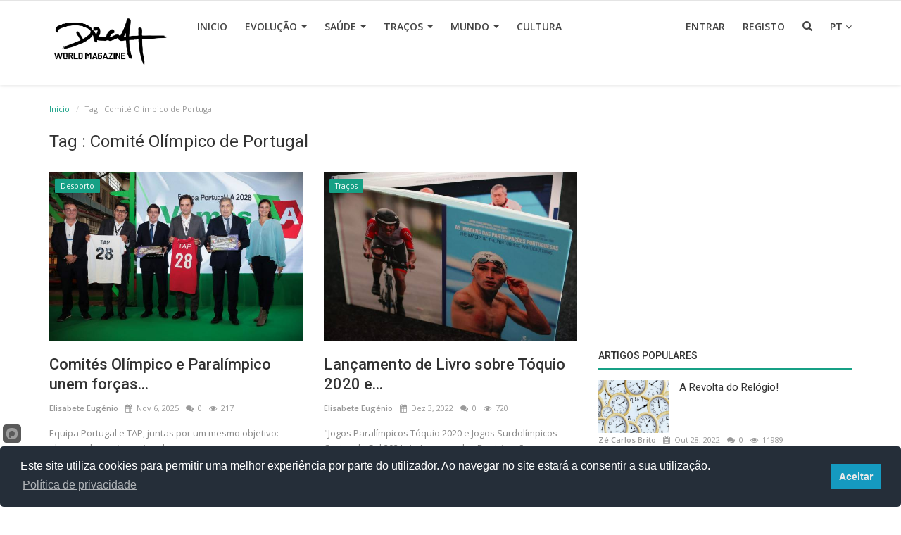

--- FILE ---
content_type: text/html; charset=UTF-8
request_url: https://www.draft-worldmagazine.com/tag/comite-olimpico-de-portugal
body_size: 11941
content:
<!DOCTYPE html>
<html lang="en-US">
<head>
    <meta charset="utf-8">
    <meta http-equiv="X-UA-Compatible" content="IE=edge">
    <meta name="viewport" content="width=device-width, initial-scale=1">
    <title>Comité Olímpico de Portugal - Draft  - Aqui e no Mundo!</title>
    <meta name="description" content="Tag: Comité Olímpico de Portugal"/>
    <meta name="keywords" content="Tag, Comité Olímpico de Portugal"/>
    <meta name="author" content="Codingest"/>
    <meta name="robots" content="all"/>
    <meta name="revisit-after" content="1 Days"/>
    <meta property="og:locale" content="en_US"/>
    <meta property="og:site_name" content="DRAFT World Magazine"/>
    <meta property="og:type" content=website/>
    <meta property="og:title" content="Comité Olímpico de Portugal - Draft  - Aqui e no Mundo!"/>
    <meta property="og:description" content="Tag: Comité Olímpico de Portugal"/>
    <meta property="og:url" content="https://www.draft-worldmagazine.com/"/>
    <meta name="twitter:card" content=summary/>
    <meta name="twitter:title" content="Comité Olímpico de Portugal - Draft  - Aqui e no Mundo!"/>
    <meta name="twitter:description" content="Tag: Comité Olímpico de Portugal"/>
    <link rel="canonical" href="https://www.draft-worldmagazine.com/"/>
    <link rel="alternate" href="https://www.draft-worldmagazine.com/" hreflang="Pt_PT"/>
    <link rel="shortcut icon" type="image/png" href="https://www.draft-worldmagazine.com/uploads/logo/favicon_6062595fbb1b9.png"/>
    <link href="https://fonts.googleapis.com/css?family=Open+Sans:300,400,600,700&amp;subset=cyrillic-ext,greek-ext,latin-ext,vietnamese" rel="stylesheet">    <link href="https://fonts.googleapis.com/css?family=Roboto:300,400,500,700&amp;subset=cyrillic-ext,greek-ext,latin-ext,vietnamese" rel="stylesheet">        <!-- Font-awesome CSS -->
    <link href="https://www.draft-worldmagazine.com/assets/font-awesome/css/font-awesome.min.css" rel="stylesheet"/>
    <!-- Bootstrap CSS -->
    <link rel="stylesheet" href="https://www.draft-worldmagazine.com/assets/bootstrap/css/bootstrap.min.css">
    <!-- Owl-carousel CSS -->
    <link href="https://www.draft-worldmagazine.com/assets/plugins/owl-carousel/owl.carousel.min.css" rel="stylesheet"/>
    <link href="https://www.draft-worldmagazine.com/assets/plugins/owl-carousel/owl.theme.default.min.css" rel="stylesheet"/>
    <!-- iCheck -->
    <link rel="stylesheet" href="https://www.draft-worldmagazine.com/assets/plugins/icheck/minimal/grey.css"/>
    <!-- Jquery Confirm CSS -->
    <link href="https://www.draft-worldmagazine.com/assets/plugins/jquery-confirm/jquery-confirm.min.css" rel="stylesheet"/>
    <!-- Magnific Popup CSS -->
    <link href="https://www.draft-worldmagazine.com/assets/css/magnific-popup.css" rel="stylesheet"/>
    <!-- Style CSS -->
    <link href="https://www.draft-worldmagazine.com/assets/css/style.min.css" rel="stylesheet"/>
    <!-- Color CSS -->
    <link href="https://www.draft-worldmagazine.com/assets/css/colors/mountain-meadow.min.css" rel="stylesheet"/>
    <!-- Responsive CSS -->
    <link href="https://www.draft-worldmagazine.com/assets/css/responsive.min.css" rel="stylesheet"/>
    <!-- HTML5 shim and Respond.js for IE8 support of HTML5 elements and media queries -->
    <!-- WARNING: Respond.js doesn't work if you view the page via file:// -->
    <!--[if lt IE 9]>
    <script src="https://oss.maxcdn.com/html5shiv/3.7.3/html5shiv.min.js"></script>
    <script src="https://oss.maxcdn.com/respond/1.4.2/respond.min.js"></script>
    <![endif]-->
    <!-- Jquery -->
    <script src="https://www.draft-worldmagazine.com/assets/js/jquery-1.12.4.min.js"></script>
<script data-ad-client="ca-pub-9297067547421589" async src="https://pagead2.googlesyndication.com/pagead/js/adsbygoogle.js"></script>


<!-- Google tag (gtag.js) -->
<script async src="https://www.googletagmanager.com/gtag/js?id=G-X6MBRF77DQ"></script>
<script>
  window.dataLayer = window.dataLayer || [];
  function gtag(){dataLayer.push(arguments);}
  gtag('js', new Date());

  gtag('config', 'G-X6MBRF77DQ');
</script>





<script type="text/javascript" src="https://cookieconsent.popupsmart.com/src/js/popper.js"></script><script> window.start.init({Palette:"palette6",Mode:"banner bottom",Message:"Este site utiliza cookies para permitir uma melhor experiência por parte do utilizador. Ao navegar no site estará a consentir a sua utilização.",ButtonText:"Aceitar",LinkText:"Política de privacidade",Location:"https://www.draft-worldmagazine.com/politica-de-privacidade-e-cookies",Time:"2",})</script>
<style>
    body {
    font-family: "Open Sans", Helvetica, Arial, sans-serif;    }

    .widget-title .title, .home-slider-item .title, .reactions .title-reactions, .poll .title, .w-popular-list li .title, .random-post-slider .item-info .title, .first-tmp-slider-item .item-info .title, .post-item-horizontal .title, .post-item .title, .footer-widget .title, .f-random-list li .title, .post-content .post-title .title, .related-posts .post-list li .title, .related-posts .related-post-title .title, .comment-tabs a, .page-title, .leave-reply-title, .post-item-boxed .title, .w-our-picks-list li .title {
    font-family: "Roboto", Helvetica, Arial, sans-serif;    }

    .text-style {
    font-family: "Verdana", Helvetica, Arial, sans-serif;    }
</style>    <script>var rtl = false;</script>
    <script>
        var csfr_token_name = 'infinite_csrf_token';
        var csfr_cookie_name = 'infinite_csrf_cookie';
        var base_url = 'https://www.draft-worldmagazine.com/';
    </script>
</head>
<body>
<!-- header -->
<header id="header" >
    <nav class="navbar navbar-inverse" role="banner">
        <div class="container nav-container">
            <div class="navbar-header">

                <div class="social-mobile">
                    <div class="col-sm-12">
                        <div class="row">
                            <ul class="nav navbar-nav">
                                
<!--if facebook url exists-->
    <li>
        <a class="facebook" href="https://www.facebook.com/Draft.World.Magazine"
           target="_blank"><i class="fa fa-facebook"></i></a>
    </li>
<!--if twitter url exists-->
    <li>
        <a class="twitter" href="https://twitter.com/DRAFT_Magazine"
           target="_blank"><i
                class="fa fa-twitter"></i></a>
    </li>
<!--if google url exists-->
<!--if pinterest url exists-->
    <li>
        <a class="pinterest" href="https://www.pinterest.pt/DraftWorldMagazine"
           target="_blank"><i
                class="fa fa-pinterest"></i></a>
    </li>
<!--if instagram url exists-->
    <li>
        <a class="instgram" href="https://www.instagram.com/draft_worldmagazine/"
           target="_blank"><i
                class="fa fa-instagram"></i></a>
    </li>
<!--if linkedin url exists-->
    <li>
        <a class="linkedin" href="https://www.linkedin.com/company/draft-world-magazine"
           target="_blank"><i
                class="fa fa-linkedin"></i></a>
    </li>
<!--if vk url exists-->

<!--if rss active-->
    <li>
        <a class="rss" href="https://www.draft-worldmagazine.com/rss-feeds"><i class="fa fa-rss"></i></a>
    </li>
                            </ul>
                        </div>
                    </div>
                </div>

                <button type="button" class="navbar-toggle" data-toggle="collapse" data-target=".navbar-collapse">
                    <span class="sr-only">Toggle navigation</span>
                    <span class="icon-bar"></span>
                    <span class="icon-bar"></span>
                    <span class="icon-bar"></span>
                </button>

                <a href="#" data-toggle="modal-search" class="search-icon mobile-search-icon"><i
                            class="fa fa-search"></i></a>

                <a class="navbar-brand" href="https://www.draft-worldmagazine.com/">
                    <img  src="https://www.draft-worldmagazine.com/uploads/logo/logo_60644af901c26.png" alt="logo">
                </a>

            </div>


            <!--navigation-->
<div class="nav-desktop">
    <div class="collapse navbar-collapse navbar-left">
        <ul class="nav navbar-nav">
            <li class="">
                <a href="https://www.draft-worldmagazine.com/">
                    Inicio                </a>
            </li>
                                                                                                                                                                                                                                        <li class="dropdown ">
                                <a class="dropdown-toggle disabled" data-toggle="dropdown"
                                   href="https://www.draft-worldmagazine.com/category/Negocio">
                                    Evolução                                    <span class="caret"></span>
                                </a>
                                <div class="dropdown-menu-cnt">
                                    <ul class="dropdown-menu top-dropdown">
                                                                                                                                    <li>
                                                    <a role="menuitem" href="https://www.draft-worldmagazine.com/category/economia-financas">
                                                        Economia &amp; Finanças                                                    </a>
                                                </li>
                                                                                                                                                                                <li>
                                                    <a role="menuitem" href="https://www.draft-worldmagazine.com/category/desenvolvimento-pessoal">
                                                        Desenvolvimento Pessoal                                                    </a>
                                                </li>
                                                                                                                                                                                <li>
                                                    <a role="menuitem" href="https://www.draft-worldmagazine.com/category/tecnologia">
                                                        Tecnologia                                                    </a>
                                                </li>
                                                                                                                                                                                <li>
                                                    <a role="menuitem" href="https://www.draft-worldmagazine.com/category/o-seu-direito">
                                                        O Seu Direito                                                    </a>
                                                </li>
                                                                                                                                                                                <li>
                                                    <a role="menuitem" href="https://www.draft-worldmagazine.com/category/desporto">
                                                        Desporto                                                    </a>
                                                </li>
                                                                                                                        </ul>
                                </div>
                            </li>
                                                                                                                                                                                                                                                                <li class="dropdown ">
                                <a class="dropdown-toggle disabled" data-toggle="dropdown"
                                   href="https://www.draft-worldmagazine.com/category/Saude">
                                    Saúde                                    <span class="caret"></span>
                                </a>
                                <div class="dropdown-menu-cnt">
                                    <ul class="dropdown-menu top-dropdown">
                                                                                                                                    <li>
                                                    <a role="menuitem" href="https://www.draft-worldmagazine.com/category/Nutricao">
                                                        Nutrição                                                    </a>
                                                </li>
                                                                                                                                                                                <li>
                                                    <a role="menuitem" href="https://www.draft-worldmagazine.com/category/covid-19">
                                                        Covid-19                                                    </a>
                                                </li>
                                                                                                                                                                                <li>
                                                    <a role="menuitem" href="https://www.draft-worldmagazine.com/category/psicologia">
                                                        Psicologia                                                    </a>
                                                </li>
                                                                                                                        </ul>
                                </div>
                            </li>
                                                                                                                                                                                                                                                                <li class="dropdown ">
                                <a class="dropdown-toggle disabled" data-toggle="dropdown"
                                   href="https://www.draft-worldmagazine.com/category/tracos">
                                    Traços                                    <span class="caret"></span>
                                </a>
                                <div class="dropdown-menu-cnt">
                                    <ul class="dropdown-menu top-dropdown">
                                                                                                                                    <li>
                                                    <a role="menuitem" href="https://www.draft-worldmagazine.com/category/vidas">
                                                        História de Vida                                                    </a>
                                                </li>
                                                                                                                                                                                <li>
                                                    <a role="menuitem" href="https://www.draft-worldmagazine.com/category/projeto-social">
                                                        Projeto Social                                                    </a>
                                                </li>
                                                                                                                                                                                <li>
                                                    <a role="menuitem" href="https://www.draft-worldmagazine.com/category/caminhos-de-santiago">
                                                        Caminhos de Santiago                                                    </a>
                                                </li>
                                                                                                                                                                                <li>
                                                    <a role="menuitem" href="https://www.draft-worldmagazine.com/category/signos">
                                                        Signos                                                    </a>
                                                </li>
                                                                                                                                                                                <li>
                                                    <a role="menuitem" href="https://www.draft-worldmagazine.com/category/historias-que-o-porto-conta">
                                                        Histórias que o Porto Conta                                                    </a>
                                                </li>
                                                                                                                                                                                <li>
                                                    <a role="menuitem" href="https://www.draft-worldmagazine.com/category/cronicas">
                                                        Crónicas                                                    </a>
                                                </li>
                                                                                                                        </ul>
                                </div>
                            </li>
                                                                                                                                                                                                                                                                                                                                                    <li class="dropdown ">
                                <a class="dropdown-toggle disabled" data-toggle="dropdown"
                                   href="https://www.draft-worldmagazine.com/category/Mundo">
                                    Mundo                                    <span class="caret"></span>
                                </a>
                                <div class="dropdown-menu-cnt">
                                    <ul class="dropdown-menu top-dropdown">
                                                                                                                                    <li>
                                                    <a role="menuitem" href="https://www.draft-worldmagazine.com/category/PlanetaECO">
                                                        Planeta ECO                                                    </a>
                                                </li>
                                                                                                                                                                                <li>
                                                    <a role="menuitem" href="https://www.draft-worldmagazine.com/category/DraftAngola">
                                                        Revista Draft Angola                                                    </a>
                                                </li>
                                                                                                                                                                                <li>
                                                    <a role="menuitem" href="https://www.draft-worldmagazine.com/category/rapidinhas">
                                                        Rapidinhas                                                    </a>
                                                </li>
                                                                                                                        </ul>
                                </div>
                            </li>
                                                                                                                                                                                                                                                                                                                                                    <li class="">
                                <a href="https://www.draft-worldmagazine.com/category/cultura">
                                    Cultura                                </a>
                            </li>
                                                                                                                                                                                                        
                    </ul>

        <ul class="nav navbar-nav nav-right">
                                                <li class="nav-item-right ">
                        <a href="https://www.draft-worldmagazine.com/login">
                            Entrar                        </a>
                    </li>
                    <li class="nav-item-right ">
                        <a href="https://www.draft-worldmagazine.com/register">
                            Registo                        </a>
                    </li>
                                        <li class="nav-item-right">
                <a href="#" data-toggle="modal-search" class="search-icon"><i class="fa fa-search"></i></a>
            </li>

                            <li class="dropdown nav-item-right">
                    <a href="#" class="dropdown-toggle image-profile-drop" data-toggle="dropdown"
                       aria-expanded="false">
                        pt <i class="fa fa-angle-down"></i>
                    </a>
                    <div class="dropdown-menu-cnt">
                        <ul class="dropdown-menu top-dropdown dropdown-lang">
                                                            <li>
                                    <a href="https://www.draft-worldmagazine.com/" class="selected ">
                                        pt                                    </a>
                                </li>
                                                    </ul>
                    </div>
                </li>
                    </ul>
    </div>
</div>

<!--navigation-->
<div class="nav-mobile">
    <div class="collapse navbar-collapse navbar-left">
        <div class="row">
            <ul class="nav navbar-nav">
                <li class="">
                    <a href="https://www.draft-worldmagazine.com/">
                        Inicio                    </a>
                </li>
                                                                                                                                                
                        
                        
                            <li class="dropdown">
                                <a class="dropdown-toggle" data-toggle="dropdown" href="https://www.draft-worldmagazine.com/category/Negocio">
                                    Evolução                                    <span class="caret"></span>
                                </a>
                                <ul class="dropdown-menu">
                                                                            <li>
                                            <a role="menuitem" href="https://www.draft-worldmagazine.com/category/Negocio">
                                                Tudo                                            </a>
                                        </li>
                                                                                                                                                            <li>
                                                <a role="menuitem" href="https://www.draft-worldmagazine.com/category/economia-financas">
                                                    Economia &amp; Finanças                                                </a>
                                            </li>
                                                                                                                                                                <li>
                                                <a role="menuitem" href="https://www.draft-worldmagazine.com/category/desenvolvimento-pessoal">
                                                    Desenvolvimento Pessoal                                                </a>
                                            </li>
                                                                                                                                                                <li>
                                                <a role="menuitem" href="https://www.draft-worldmagazine.com/category/tecnologia">
                                                    Tecnologia                                                </a>
                                            </li>
                                                                                                                                                                <li>
                                                <a role="menuitem" href="https://www.draft-worldmagazine.com/category/o-seu-direito">
                                                    O Seu Direito                                                </a>
                                            </li>
                                                                                                                                                                <li>
                                                <a role="menuitem" href="https://www.draft-worldmagazine.com/category/desporto">
                                                    Desporto                                                </a>
                                            </li>
                                                                            
                                </ul>
                            </li>

                        
                                                                                            
                        
                        
                            <li class="dropdown">
                                <a class="dropdown-toggle" data-toggle="dropdown" href="https://www.draft-worldmagazine.com/category/Saude">
                                    Saúde                                    <span class="caret"></span>
                                </a>
                                <ul class="dropdown-menu">
                                                                            <li>
                                            <a role="menuitem" href="https://www.draft-worldmagazine.com/category/Saude">
                                                Tudo                                            </a>
                                        </li>
                                                                                                                                                            <li>
                                                <a role="menuitem" href="https://www.draft-worldmagazine.com/category/Nutricao">
                                                    Nutrição                                                </a>
                                            </li>
                                                                                                                                                                <li>
                                                <a role="menuitem" href="https://www.draft-worldmagazine.com/category/covid-19">
                                                    Covid-19                                                </a>
                                            </li>
                                                                                                                                                                <li>
                                                <a role="menuitem" href="https://www.draft-worldmagazine.com/category/psicologia">
                                                    Psicologia                                                </a>
                                            </li>
                                                                            
                                </ul>
                            </li>

                        
                                                                                            
                        
                        
                            <li class="dropdown">
                                <a class="dropdown-toggle" data-toggle="dropdown" href="https://www.draft-worldmagazine.com/category/tracos">
                                    Traços                                    <span class="caret"></span>
                                </a>
                                <ul class="dropdown-menu">
                                                                            <li>
                                            <a role="menuitem" href="https://www.draft-worldmagazine.com/category/tracos">
                                                Tudo                                            </a>
                                        </li>
                                                                                                                                                            <li>
                                                <a role="menuitem" href="https://www.draft-worldmagazine.com/category/vidas">
                                                    História de Vida                                                </a>
                                            </li>
                                                                                                                                                                <li>
                                                <a role="menuitem" href="https://www.draft-worldmagazine.com/category/projeto-social">
                                                    Projeto Social                                                </a>
                                            </li>
                                                                                                                                                                <li>
                                                <a role="menuitem" href="https://www.draft-worldmagazine.com/category/caminhos-de-santiago">
                                                    Caminhos de Santiago                                                </a>
                                            </li>
                                                                                                                                                                <li>
                                                <a role="menuitem" href="https://www.draft-worldmagazine.com/category/signos">
                                                    Signos                                                </a>
                                            </li>
                                                                                                                                                                <li>
                                                <a role="menuitem" href="https://www.draft-worldmagazine.com/category/historias-que-o-porto-conta">
                                                    Histórias que o Porto Conta                                                </a>
                                            </li>
                                                                                                                                                                <li>
                                                <a role="menuitem" href="https://www.draft-worldmagazine.com/category/cronicas">
                                                    Crónicas                                                </a>
                                            </li>
                                                                            
                                </ul>
                            </li>

                        
                                                                                                                                                                                                        
                        
                        
                            <li class="dropdown">
                                <a class="dropdown-toggle" data-toggle="dropdown" href="https://www.draft-worldmagazine.com/category/Mundo">
                                    Mundo                                    <span class="caret"></span>
                                </a>
                                <ul class="dropdown-menu">
                                                                            <li>
                                            <a role="menuitem" href="https://www.draft-worldmagazine.com/category/Mundo">
                                                Tudo                                            </a>
                                        </li>
                                                                                                                                                            <li>
                                                <a role="menuitem" href="https://www.draft-worldmagazine.com/category/PlanetaECO">
                                                    Planeta ECO                                                </a>
                                            </li>
                                                                                                                                                                <li>
                                                <a role="menuitem" href="https://www.draft-worldmagazine.com/category/DraftAngola">
                                                    Revista Draft Angola                                                </a>
                                            </li>
                                                                                                                                                                <li>
                                                <a role="menuitem" href="https://www.draft-worldmagazine.com/category/rapidinhas">
                                                    Rapidinhas                                                </a>
                                            </li>
                                                                            
                                </ul>
                            </li>

                        
                                                                                                                                                                                                        
                        
                                                    <li>
                                <a href="https://www.draft-worldmagazine.com/category/cultura">
                                    Cultura                                </a>
                            </li>
                        
                                                                                                                                                

                                                            <li class="nav-item-right ">
                            <a href="https://www.draft-worldmagazine.com/login">
                                Entrar                            </a>
                        </li>
                        <li class="nav-item-right ">
                            <a href="https://www.draft-worldmagazine.com/register">
                                Registo                            </a>
                        </li>
                                                                        <li class="dropdown">
                        <a class="dropdown-toggle" data-toggle="dropdown" href="#" aria-expanded="false">
                            pt <span class="fa fa-angle-down"></span>
                        </a>
                        <ul class="dropdown-menu dropdown-lang">
                                                            <li>
                                    <a href="https://www.draft-worldmagazine.com/" class="selected ">
                                        pt                                    </a>
                                </li>
                                                    </ul>
                    </li>
                            </ul>
        </div>
    </div>
</div>


        </div><!--/.container-->
    </nav><!--/nav-->


    <!--search modal-->
    <div class="modal-search">
        <form action="https://www.draft-worldmagazine.com/search" method="get" accept-charset="utf-8">
        <div class="container">
            <input type="text" name="q" class="form-control" maxlength="300" pattern=".*\S+.*"
                   placeholder="Pesquisa..." required >
            <i class="fa fa-times s-close"></i>
        </div>
        </form>    </div><!-- /.modal-search -->


</header>
<!-- /.header-->





<!-- Section: main -->
<section id="main">
    <div class="container">
        <div class="row">
            <!-- breadcrumb -->
            <div class="page-breadcrumb">
                <ol class="breadcrumb">
                    <li class="breadcrumb-item">
                        <a href="https://www.draft-worldmagazine.com/">Inicio</a>
                    </li>
                    <li class="breadcrumb-item active">Tag                        : Comité Olímpico de Portugal</li>
                    </li>
                </ol>
            </div>

            <div class="page-content">
                <div class="col-xs-12 col-sm-12 col-md-8">

                    <div class="content">
                        <h1 class="page-title"> Tag                            : Comité Olímpico de Portugal</h1>

                        <!-- posts -->
                        <div class="col-xs-12 col-sm-12 posts p-0 posts-boxed">
                            <div class="row">
                                
                                
                                    
                                    <!-- post item -->
                                    


    <div class="col-sm-6 col-xs-12 item-boxed-cnt">
        <!--Post list item-->
        <div class="col-xs-12 post-item-boxed p0">
            <div class="item-image">
                <p class="label-post-category">
                    <a href="https://www.draft-worldmagazine.com/category/desporto">
                        <label class="label label-danger">
                            Desporto                        </label>
                    </a>
                </p>

                <a href="https://www.draft-worldmagazine.com/post/comites-olimpico-e-paralimpico-unem-forcas-pelos-atletas-portugueses-rumo-a-los-angeles-2028">
                    <img src="https://www.draft-worldmagazine.com/assets/img/bg_slider.jpg" data-src="https://www.draft-worldmagazine.com/uploads/images/image_650x433_690c945532d55.jpg" alt="Comités Olímpico e Paralímpico unem forças pelos atletas portugueses rumo a Los Angeles 2028"
                         class="lazyload img-responsive" onerror="javascript:this.src='https://www.draft-worldmagazine.com/assets/img/bg_slider.jpg'">
                </a>
            </div>

            <div class="item-content">

                <h3 class="title">
                    <a href="https://www.draft-worldmagazine.com/post/comites-olimpico-e-paralimpico-unem-forcas-pelos-atletas-portugueses-rumo-a-los-angeles-2028">
                        Comités Olímpico e Paralímpico unem forças...                    </a>
                </h3>
                
<div class="post-meta">
    <p class="post-meta-inner">
    <span>
        <a href="https://www.draft-worldmagazine.com/profile/elisabete-eugenio">
        Elisabete Eugénio        </a>
    </span>
        <span>
        <i class="fa fa-calendar"></i>&nbsp;
            Nov 6, 2025    </span>
                    <span>
        <i class="fa fa-comments"></i>&nbsp;
                0    </span>
                <!--Show if enabled-->
                    <span>
        <i class="fa fa-eye"></i>&nbsp;
                217    </span>
            </p>
</div>                <p class="summary">
                    Equipa Portugal e TAP, juntas por um mesmo objetivo: elevar o desporto nacional...                </p>

                <div class="post-buttons">
                    <a href="https://www.draft-worldmagazine.com/post/comites-olimpico-e-paralimpico-unem-forcas-pelos-atletas-portugueses-rumo-a-los-angeles-2028"
                       class="pull-right read-more">
                        Saber Mais                        <i class="fa fa-angle-right read-more-i" aria-hidden="true"></i>
                    </a>
                </div>
            </div>
        </div>
    </div>





                                    <!-- /.post item -->

                                    
                                                                    
                                    
                                    <!-- post item -->
                                    


    <div class="col-sm-6 col-xs-12 item-boxed-cnt">
        <!--Post list item-->
        <div class="col-xs-12 post-item-boxed p0">
            <div class="item-image">
                <p class="label-post-category">
                    <a href="https://www.draft-worldmagazine.com/category/tracos">
                        <label class="label label-danger">
                            Traços                        </label>
                    </a>
                </p>

                <a href="https://www.draft-worldmagazine.com/post/lancamento-de-livro-sobre-toquio-2020-e-caxias-do-sul-2021">
                    <img src="https://www.draft-worldmagazine.com/assets/img/bg_slider.jpg" data-src="https://www.draft-worldmagazine.com/uploads/images/image_650x433_638bb0346b52e.jpg" alt="Lançamento de Livro sobre Tóquio 2020 e Caxias do Sul 2021 "
                         class="lazyload img-responsive" onerror="javascript:this.src='https://www.draft-worldmagazine.com/assets/img/bg_slider.jpg'">
                </a>
            </div>

            <div class="item-content">

                <h3 class="title">
                    <a href="https://www.draft-worldmagazine.com/post/lancamento-de-livro-sobre-toquio-2020-e-caxias-do-sul-2021">
                        Lançamento de Livro sobre Tóquio 2020 e...                    </a>
                </h3>
                
<div class="post-meta">
    <p class="post-meta-inner">
    <span>
        <a href="https://www.draft-worldmagazine.com/profile/elisabete-eugenio">
        Elisabete Eugénio        </a>
    </span>
        <span>
        <i class="fa fa-calendar"></i>&nbsp;
            Dez 3, 2022    </span>
                    <span>
        <i class="fa fa-comments"></i>&nbsp;
                0    </span>
                <!--Show if enabled-->
                    <span>
        <i class="fa fa-eye"></i>&nbsp;
                720    </span>
            </p>
</div>                <p class="summary">
                    &quot;Jogos Paralímpicos Tóquio 2020 e Jogos Surdolímpicos Caxias do Sul 2021: As Imagens das Participações Portuguesas&quot;...                </p>

                <div class="post-buttons">
                    <a href="https://www.draft-worldmagazine.com/post/lancamento-de-livro-sobre-toquio-2020-e-caxias-do-sul-2021"
                       class="pull-right read-more">
                        Saber Mais                        <i class="fa fa-angle-right read-more-i" aria-hidden="true"></i>
                    </a>
                </div>
            </div>
        </div>
    </div>





                                    <!-- /.post item -->

                                    
                                        

    
    
        
                            <section class="col-sm-12 bn-lg bn-list p-t-0">
                    <div class="row">
                        <script async src="https://pagead2.googlesyndication.com/pagead/js/adsbygoogle.js"></script>
<!-- Banner 728x90 -->
<ins class="adsbygoogle"
     style="display:block"
     data-ad-client="ca-pub-9297067547421589"
     data-ad-slot="2572426866"
     data-ad-format="auto"></ins>
<script>
     (adsbygoogle = window.adsbygoogle || []).push({});
</script>
                    </div>
                </section>
            
                            <section class="col-sm-12 bn-md bn-list p-t-0">
                    <div class="row">
                        <script async src="https://pagead2.googlesyndication.com/pagead/js/adsbygoogle.js"></script>
<!-- Tablet 468X60 -->
<ins class="adsbygoogle"
     style="display:block"
     data-ad-client="ca-pub-9297067547421589"
     data-ad-slot="2661068531"
     data-ad-format="auto"></ins>
<script>
     (adsbygoogle = window.adsbygoogle || []).push({});
</script>
                    </div>
                </section>
            
        

                    <section class="col-sm-12 bn-sm bn-list p-t-0">
                <div class="row">
                    <script async src="https://pagead2.googlesyndication.com/pagead/js/adsbygoogle.js"></script>
<!-- Mobile 234X60 -->
<ins class="adsbygoogle"
     style="display:block"
     data-ad-client="ca-pub-9297067547421589"
     data-ad-slot="5534643882"
     data-ad-format="auto"></ins>
<script>
     (adsbygoogle = window.adsbygoogle || []).push({});
</script>
                </div>
            </section>
        
    

<!--Sidebar ad space

-->

                                        <!-- increment count -->
                                    
                                                                    
                                                                            <div class="col-sm-12 col-xs-12"></div>
                                    
                                    <!-- post item -->
                                    


    <div class="col-sm-6 col-xs-12 item-boxed-cnt">
        <!--Post list item-->
        <div class="col-xs-12 post-item-boxed p0">
            <div class="item-image">
                <p class="label-post-category">
                    <a href="https://www.draft-worldmagazine.com/category/tracos">
                        <label class="label label-danger">
                            Traços                        </label>
                    </a>
                </p>

                <a href="https://www.draft-worldmagazine.com/post/premios-e-galardoes-do-comite-olimpico-de-portugal-2022">
                    <img src="https://www.draft-worldmagazine.com/assets/img/bg_slider.jpg" data-src="https://www.draft-worldmagazine.com/uploads/images/image_650x433_63777303eaf5e.jpg" alt="Prémios e Galardões do Comité Olímpico de Portugal 2022"
                         class="lazyload img-responsive" onerror="javascript:this.src='https://www.draft-worldmagazine.com/assets/img/bg_slider.jpg'">
                </a>
            </div>

            <div class="item-content">

                <h3 class="title">
                    <a href="https://www.draft-worldmagazine.com/post/premios-e-galardoes-do-comite-olimpico-de-portugal-2022">
                        Prémios e Galardões do Comité Olímpico de...                    </a>
                </h3>
                
<div class="post-meta">
    <p class="post-meta-inner">
    <span>
        <a href="https://www.draft-worldmagazine.com/profile/elisabete-eugenio">
        Elisabete Eugénio        </a>
    </span>
        <span>
        <i class="fa fa-calendar"></i>&nbsp;
            Nov 18, 2022    </span>
                    <span>
        <i class="fa fa-comments"></i>&nbsp;
                0    </span>
                <!--Show if enabled-->
                    <span>
        <i class="fa fa-eye"></i>&nbsp;
                704    </span>
            </p>
</div>                <p class="summary">
                    Conheça aqui os nomes de todos os  galardoados...                </p>

                <div class="post-buttons">
                    <a href="https://www.draft-worldmagazine.com/post/premios-e-galardoes-do-comite-olimpico-de-portugal-2022"
                       class="pull-right read-more">
                        Saber Mais                        <i class="fa fa-angle-right read-more-i" aria-hidden="true"></i>
                    </a>
                </div>
            </div>
        </div>
    </div>





                                    <!-- /.post item -->

                                    
                                                                    
                                    
                                    <!-- post item -->
                                    


    <div class="col-sm-6 col-xs-12 item-boxed-cnt">
        <!--Post list item-->
        <div class="col-xs-12 post-item-boxed p0">
            <div class="item-image">
                <p class="label-post-category">
                    <a href="https://www.draft-worldmagazine.com/category/tracos">
                        <label class="label label-danger">
                            Traços                        </label>
                    </a>
                </p>

                <a href="https://www.draft-worldmagazine.com/post/a-pertinencia-da-voz-dos-atletas">
                    <img src="https://www.draft-worldmagazine.com/assets/img/bg_slider.jpg" data-src="https://www.draft-worldmagazine.com/uploads/images/image_650x433_62ff8bffa77c0.jpg" alt="A Pertinência da Voz dos Atletas"
                         class="lazyload img-responsive" onerror="javascript:this.src='https://www.draft-worldmagazine.com/assets/img/bg_slider.jpg'">
                </a>
            </div>

            <div class="item-content">

                <h3 class="title">
                    <a href="https://www.draft-worldmagazine.com/post/a-pertinencia-da-voz-dos-atletas">
                        A Pertinência da Voz dos Atletas                    </a>
                </h3>
                
<div class="post-meta">
    <p class="post-meta-inner">
    <span>
        <a href="https://www.draft-worldmagazine.com/profile/elisabete-eugenio">
        Elisabete Eugénio        </a>
    </span>
        <span>
        <i class="fa fa-calendar"></i>&nbsp;
            Ago 19, 2022    </span>
                    <span>
        <i class="fa fa-comments"></i>&nbsp;
                0    </span>
                <!--Show if enabled-->
                    <span>
        <i class="fa fa-eye"></i>&nbsp;
                617    </span>
            </p>
</div>                <p class="summary">
                    Posição da Comissão de Atletas Olímpicos sobre a carta aberta dos 7 judocas à Federação Portuguesa de Judo...                </p>

                <div class="post-buttons">
                    <a href="https://www.draft-worldmagazine.com/post/a-pertinencia-da-voz-dos-atletas"
                       class="pull-right read-more">
                        Saber Mais                        <i class="fa fa-angle-right read-more-i" aria-hidden="true"></i>
                    </a>
                </div>
            </div>
        </div>
    </div>





                                    <!-- /.post item -->

                                    
                                                                    
                                                                            <div class="col-sm-12 col-xs-12"></div>
                                    
                                    <!-- post item -->
                                    


    <div class="col-sm-6 col-xs-12 item-boxed-cnt">
        <!--Post list item-->
        <div class="col-xs-12 post-item-boxed p0">
            <div class="item-image">
                <p class="label-post-category">
                    <a href="https://www.draft-worldmagazine.com/category/tracos">
                        <label class="label label-danger">
                            Traços                        </label>
                    </a>
                </p>

                <a href="https://www.draft-worldmagazine.com/post/andebol-fecha-a-participacao-portuguesa-no-foje-com-chave-de-bronze">
                    <img src="https://www.draft-worldmagazine.com/assets/img/bg_slider.jpg" data-src="https://www.draft-worldmagazine.com/uploads/images/image_650x433_62e6536183062.jpg" alt="Andebol Fecha a Participação Portuguesa no FOJE com Chave de Bronze"
                         class="lazyload img-responsive" onerror="javascript:this.src='https://www.draft-worldmagazine.com/assets/img/bg_slider.jpg'">
                </a>
            </div>

            <div class="item-content">

                <h3 class="title">
                    <a href="https://www.draft-worldmagazine.com/post/andebol-fecha-a-participacao-portuguesa-no-foje-com-chave-de-bronze">
                        Andebol Fecha a Participação Portuguesa...                    </a>
                </h3>
                
<div class="post-meta">
    <p class="post-meta-inner">
    <span>
        <a href="https://www.draft-worldmagazine.com/profile/rute-meireles-61e061693954a">
        Rute Meireles        </a>
    </span>
        <span>
        <i class="fa fa-calendar"></i>&nbsp;
            Jul 31, 2022    </span>
                    <span>
        <i class="fa fa-comments"></i>&nbsp;
                0    </span>
                <!--Show if enabled-->
                    <span>
        <i class="fa fa-eye"></i>&nbsp;
                0    </span>
            </p>
</div>                <p class="summary">
                    Desde Lignano Sabbiadoro em 2005 que Portugal não conquistava tantas medalhas (5), fazendo desta a participação com mais subidas ao...                </p>

                <div class="post-buttons">
                    <a href="https://www.draft-worldmagazine.com/post/andebol-fecha-a-participacao-portuguesa-no-foje-com-chave-de-bronze"
                       class="pull-right read-more">
                        Saber Mais                        <i class="fa fa-angle-right read-more-i" aria-hidden="true"></i>
                    </a>
                </div>
            </div>
        </div>
    </div>





                                    <!-- /.post item -->

                                    
                                                                    
                                    
                                    <!-- post item -->
                                    


    <div class="col-sm-6 col-xs-12 item-boxed-cnt">
        <!--Post list item-->
        <div class="col-xs-12 post-item-boxed p0">
            <div class="item-image">
                <p class="label-post-category">
                    <a href="https://www.draft-worldmagazine.com/category/tracos">
                        <label class="label label-danger">
                            Traços                        </label>
                    </a>
                </p>

                <a href="https://www.draft-worldmagazine.com/post/quatro-medalhas-para-a-equipa-portugal-no-foje">
                    <img src="https://www.draft-worldmagazine.com/assets/img/bg_slider.jpg" data-src="https://www.draft-worldmagazine.com/uploads/images/image_650x433_62e42c74ef490.jpg" alt="Cinco Medalhas para a Equipa Portugal no FOJE"
                         class="lazyload img-responsive" onerror="javascript:this.src='https://www.draft-worldmagazine.com/assets/img/bg_slider.jpg'">
                </a>
            </div>

            <div class="item-content">

                <h3 class="title">
                    <a href="https://www.draft-worldmagazine.com/post/quatro-medalhas-para-a-equipa-portugal-no-foje">
                        Cinco Medalhas para a Equipa Portugal no...                    </a>
                </h3>
                
<div class="post-meta">
    <p class="post-meta-inner">
    <span>
        <a href="https://www.draft-worldmagazine.com/profile/rute-meireles-61e061693954a">
        Rute Meireles        </a>
    </span>
        <span>
        <i class="fa fa-calendar"></i>&nbsp;
            Jul 29, 2022    </span>
                    <span>
        <i class="fa fa-comments"></i>&nbsp;
                0    </span>
                <!--Show if enabled-->
                    <span>
        <i class="fa fa-eye"></i>&nbsp;
                1141    </span>
            </p>
</div>                <p class="summary">
                    Bubacar Embaló conquista bronze. Fábia Conceição (bronze). Nuno Cordeiro (bronze). Tatiana Pereira no triplo salto (prata). Andebol...                </p>

                <div class="post-buttons">
                    <a href="https://www.draft-worldmagazine.com/post/quatro-medalhas-para-a-equipa-portugal-no-foje"
                       class="pull-right read-more">
                        Saber Mais                        <i class="fa fa-angle-right read-more-i" aria-hidden="true"></i>
                    </a>
                </div>
            </div>
        </div>
    </div>





                                    <!-- /.post item -->

                                    
                                                                    
                                                                            <div class="col-sm-12 col-xs-12"></div>
                                    
                                    <!-- post item -->
                                    


    <div class="col-sm-6 col-xs-12 item-boxed-cnt">
        <!--Post list item-->
        <div class="col-xs-12 post-item-boxed p0">
            <div class="item-image">
                <p class="label-post-category">
                    <a href="https://www.draft-worldmagazine.com/category/tracos">
                        <label class="label label-danger">
                            Traços                        </label>
                    </a>
                </p>

                <a href="https://www.draft-worldmagazine.com/post/63-atletas-portugueses-no-foje-banska-bystrica-2022">
                    <img src="https://www.draft-worldmagazine.com/assets/img/bg_slider.jpg" data-src="https://www.draft-worldmagazine.com/uploads/images/image_650x433_62daed7fb41a6.jpg" alt="63 Atletas Portugueses no FOJE Banská Bystrica 2022"
                         class="lazyload img-responsive" onerror="javascript:this.src='https://www.draft-worldmagazine.com/assets/img/bg_slider.jpg'">
                </a>
            </div>

            <div class="item-content">

                <h3 class="title">
                    <a href="https://www.draft-worldmagazine.com/post/63-atletas-portugueses-no-foje-banska-bystrica-2022">
                        63 Atletas Portugueses no FOJE Banská Bystrica...                    </a>
                </h3>
                
<div class="post-meta">
    <p class="post-meta-inner">
    <span>
        <a href="https://www.draft-worldmagazine.com/profile/elisabete-eugenio">
        Elisabete Eugénio        </a>
    </span>
        <span>
        <i class="fa fa-calendar"></i>&nbsp;
            Jul 22, 2022    </span>
                    <span>
        <i class="fa fa-comments"></i>&nbsp;
                0    </span>
                <!--Show if enabled-->
                    <span>
        <i class="fa fa-eye"></i>&nbsp;
                929    </span>
            </p>
</div>                <p class="summary">
                    Conheça a Missão de Portugal ao Festival Olímpico da Juventude Europeia Banská Bystrica 2022... Quais os nomes e as modalidades?                </p>

                <div class="post-buttons">
                    <a href="https://www.draft-worldmagazine.com/post/63-atletas-portugueses-no-foje-banska-bystrica-2022"
                       class="pull-right read-more">
                        Saber Mais                        <i class="fa fa-angle-right read-more-i" aria-hidden="true"></i>
                    </a>
                </div>
            </div>
        </div>
    </div>





                                    <!-- /.post item -->

                                    
                                                                    
                                    
                                    <!-- post item -->
                                    


    <div class="col-sm-6 col-xs-12 item-boxed-cnt">
        <!--Post list item-->
        <div class="col-xs-12 post-item-boxed p0">
            <div class="item-image">
                <p class="label-post-category">
                    <a href="https://www.draft-worldmagazine.com/category/tracos">
                        <label class="label label-danger">
                            Traços                        </label>
                    </a>
                </p>

                <a href="https://www.draft-worldmagazine.com/post/diana-gomes-nova-presidente-da-comissao-diretiva-da-cao">
                    <img src="https://www.draft-worldmagazine.com/assets/img/bg_slider.jpg" data-src="https://www.draft-worldmagazine.com/uploads/images/image_650x433_626c494aaa41f.jpg" alt="Diana Gomes: Nova Presidente da Comissão Diretiva da CAO"
                         class="lazyload img-responsive" onerror="javascript:this.src='https://www.draft-worldmagazine.com/assets/img/bg_slider.jpg'">
                </a>
            </div>

            <div class="item-content">

                <h3 class="title">
                    <a href="https://www.draft-worldmagazine.com/post/diana-gomes-nova-presidente-da-comissao-diretiva-da-cao">
                        Diana Gomes: Nova Presidente da Comissão...                    </a>
                </h3>
                
<div class="post-meta">
    <p class="post-meta-inner">
    <span>
        <a href="https://www.draft-worldmagazine.com/profile/rute-meireles-61e061693954a">
        Rute Meireles        </a>
    </span>
        <span>
        <i class="fa fa-calendar"></i>&nbsp;
            Abr 29, 2022    </span>
                    <span>
        <i class="fa fa-comments"></i>&nbsp;
                0    </span>
                <!--Show if enabled-->
                    <span>
        <i class="fa fa-eye"></i>&nbsp;
                986    </span>
            </p>
</div>                <p class="summary">
                    Eleita nova composição da Comissão Diretiva da Comissão de Atletas Olímpicos para o mandato 2022 - 2025...                </p>

                <div class="post-buttons">
                    <a href="https://www.draft-worldmagazine.com/post/diana-gomes-nova-presidente-da-comissao-diretiva-da-cao"
                       class="pull-right read-more">
                        Saber Mais                        <i class="fa fa-angle-right read-more-i" aria-hidden="true"></i>
                    </a>
                </div>
            </div>
        </div>
    </div>





                                    <!-- /.post item -->

                                    
                                                                    
                                                                            <div class="col-sm-12 col-xs-12"></div>
                                    
                                    <!-- post item -->
                                    


    <div class="col-sm-6 col-xs-12 item-boxed-cnt">
        <!--Post list item-->
        <div class="col-xs-12 post-item-boxed p0">
            <div class="item-image">
                <p class="label-post-category">
                    <a href="https://www.draft-worldmagazine.com/category/tracos">
                        <label class="label label-danger">
                            Traços                        </label>
                    </a>
                </p>

                <a href="https://www.draft-worldmagazine.com/post/atletas-distinguidas-no-dia-da-mulher">
                    <img src="https://www.draft-worldmagazine.com/assets/img/bg_slider.jpg" data-src="https://www.draft-worldmagazine.com/uploads/images/image_650x433_622b7d36c9fd6.jpg" alt="Atletas Distinguidas no Dia da Mulher"
                         class="lazyload img-responsive" onerror="javascript:this.src='https://www.draft-worldmagazine.com/assets/img/bg_slider.jpg'">
                </a>
            </div>

            <div class="item-content">

                <h3 class="title">
                    <a href="https://www.draft-worldmagazine.com/post/atletas-distinguidas-no-dia-da-mulher">
                        Atletas Distinguidas no Dia da Mulher                    </a>
                </h3>
                
<div class="post-meta">
    <p class="post-meta-inner">
    <span>
        <a href="https://www.draft-worldmagazine.com/profile/rute-meireles-61e061693954a">
        Rute Meireles        </a>
    </span>
        <span>
        <i class="fa fa-calendar"></i>&nbsp;
            Mar 11, 2022    </span>
                    <span>
        <i class="fa fa-comments"></i>&nbsp;
                0    </span>
                <!--Show if enabled-->
                    <span>
        <i class="fa fa-eye"></i>&nbsp;
                645    </span>
            </p>
</div>                <p class="summary">
                    14 atletas olímpicas portuguesas, de Los Angeles 1984 ao Rio 2016, receberam o tributo do  Comité Olímpico de Portugal...                </p>

                <div class="post-buttons">
                    <a href="https://www.draft-worldmagazine.com/post/atletas-distinguidas-no-dia-da-mulher"
                       class="pull-right read-more">
                        Saber Mais                        <i class="fa fa-angle-right read-more-i" aria-hidden="true"></i>
                    </a>
                </div>
            </div>
        </div>
    </div>





                                    <!-- /.post item -->

                                    
                                                                                                </div>

                        </div><!-- /.posts -->

                        <div class="col-xs-12 col-sm-12 col-xs-12">
                            <div class="row">
                                

    
    
        
                            <section class="col-sm-12 bn-lg bn-list p-t-0">
                    <div class="row">
                        <script async src="https://pagead2.googlesyndication.com/pagead/js/adsbygoogle.js"></script>
<!-- Banner 728x90 -->
<ins class="adsbygoogle"
     style="display:block"
     data-ad-client="ca-pub-9297067547421589"
     data-ad-slot="2572426866"
     data-ad-format="auto"></ins>
<script>
     (adsbygoogle = window.adsbygoogle || []).push({});
</script>
                    </div>
                </section>
            
                            <section class="col-sm-12 bn-md bn-list p-t-0">
                    <div class="row">
                        <script async src="https://pagead2.googlesyndication.com/pagead/js/adsbygoogle.js"></script>
<!-- Tablet 468X60 -->
<ins class="adsbygoogle"
     style="display:block"
     data-ad-client="ca-pub-9297067547421589"
     data-ad-slot="2661068531"
     data-ad-format="auto"></ins>
<script>
     (adsbygoogle = window.adsbygoogle || []).push({});
</script>
                    </div>
                </section>
            
        

                    <section class="col-sm-12 bn-sm bn-list p-t-0">
                <div class="row">
                    <script async src="https://pagead2.googlesyndication.com/pagead/js/adsbygoogle.js"></script>
<!-- Mobile 234X60 -->
<ins class="adsbygoogle"
     style="display:block"
     data-ad-client="ca-pub-9297067547421589"
     data-ad-slot="5534643882"
     data-ad-format="auto"></ins>
<script>
     (adsbygoogle = window.adsbygoogle || []).push({});
</script>
                </div>
            </section>
        
    

<!--Sidebar ad space

-->
                            </div>
                        </div>

                        <!-- Pagination -->
                        <div class="col-xs-12 col-sm-12 col-xs-12">
                            <div class="row">
                                                            </div>
                        </div>

                    </div>

                </div>


                <div class="col-xs-12 col-sm-12 col-md-4">
                    <!--Sidebar-->
                    
<div class="sidebar">

    

    
    
        
                            <div class="col-sm-12 col-xs-12 bn-lg-sidebar">
                    <div class="row">
                        <script async src="https://pagead2.googlesyndication.com/pagead/js/adsbygoogle.js"></script>
<!-- MREC - Fixo 2 -->
<ins class="adsbygoogle"
     style="display:block"
     data-ad-client="ca-pub-9297067547421589"
     data-ad-slot="8843333507"
     data-ad-format="auto"></ins>
<script>
     (adsbygoogle = window.adsbygoogle || []).push({});
</script>                    </div>
                </div>
            
        

                    <section class="col-sm-12 bn-sm bn-list p-t-0">
                <div class="row">
                    <script async src="https://pagead2.googlesyndication.com/pagead/js/adsbygoogle.js"></script>
<!-- Mobile 234X60 -->
<ins class="adsbygoogle"
     style="display:block"
     data-ad-client="ca-pub-9297067547421589"
     data-ad-slot="5534643882"
     data-ad-format="auto"></ins>
<script>
     (adsbygoogle = window.adsbygoogle || []).push({});
</script>
                </div>
            </section>
        
    

<!--Sidebar ad space

-->

    <div class="col-sm-12 col-xs-12 sidebar-widget widget-popular-posts">
        <div class="row">
            <!--Include popular posts partial-->
            
<!--Partial: Popular Posts-->
<div class="widget-title widget-popular-posts-title">
    <h4 class="title">Artigos populares</h4>
</div>

<div class="col-sm-12 widget-body">
    <div class="row">
        <ul class="widget-list w-popular-list">

            <!--List  popular posts-->
                            <li>
                    <a href="https://www.draft-worldmagazine.com/post/a-revolta-do-relogio">
                        <img src="https://www.draft-worldmagazine.com/assets/img/bg_slider.jpg" data-src="https://www.draft-worldmagazine.com/uploads/images/image_650x433_635bd001da741.jpg" alt="A Revolta do Relógio!"
                             class="lazyload img-responsive" onerror="javascript:this.src='https://www.draft-worldmagazine.com/assets/img/bg_slider.jpg'"/>
                    </a>
                    <h3 class="title">
                        <a href="https://www.draft-worldmagazine.com/post/a-revolta-do-relogio">
                            A Revolta do Relógio!                        </a>
                    </h3>
                    
<div class="post-meta">
    <p class="post-meta-inner">
    <span>
        <a href="https://www.draft-worldmagazine.com/profile/ze-carlos-brito-60a675e2f1304">
        Zé Carlos Brito        </a>
    </span>
        <span>
        <i class="fa fa-calendar"></i>&nbsp;
            Out 28, 2022    </span>
                    <span>
        <i class="fa fa-comments"></i>&nbsp;
                0    </span>
                <!--Show if enabled-->
                    <span>
        <i class="fa fa-eye"></i>&nbsp;
                11989    </span>
            </p>
</div>                </li>
                            <li>
                    <a href="https://www.draft-worldmagazine.com/post/regressos-e-depois-das-ferias">
                        <img src="https://www.draft-worldmagazine.com/assets/img/bg_slider.jpg" data-src="https://www.draft-worldmagazine.com/uploads/images/image_650x433_650aeaabe2f48.jpg" alt="Regressos: e depois das férias?"
                             class="lazyload img-responsive" onerror="javascript:this.src='https://www.draft-worldmagazine.com/assets/img/bg_slider.jpg'"/>
                    </a>
                    <h3 class="title">
                        <a href="https://www.draft-worldmagazine.com/post/regressos-e-depois-das-ferias">
                            Regressos: e depois das férias?                        </a>
                    </h3>
                    
<div class="post-meta">
    <p class="post-meta-inner">
    <span>
        <a href="https://www.draft-worldmagazine.com/profile/vitor-fragoso-60af6e6a39b0d">
        Vítor Fragoso        </a>
    </span>
        <span>
        <i class="fa fa-calendar"></i>&nbsp;
            Set 17, 2023    </span>
                    <span>
        <i class="fa fa-comments"></i>&nbsp;
                0    </span>
                <!--Show if enabled-->
                    <span>
        <i class="fa fa-eye"></i>&nbsp;
                11530    </span>
            </p>
</div>                </li>
                            <li>
                    <a href="https://www.draft-worldmagazine.com/post/pontevedra-a-mitica-cidade-da-virgem-peregrina">
                        <img src="https://www.draft-worldmagazine.com/assets/img/bg_slider.jpg" data-src="https://www.draft-worldmagazine.com/uploads/images/image_650x433_66abcf6bde082.jpg" alt="Pontevedra: A mítica cidade da Virgem Peregrina"
                             class="lazyload img-responsive" onerror="javascript:this.src='https://www.draft-worldmagazine.com/assets/img/bg_slider.jpg'"/>
                    </a>
                    <h3 class="title">
                        <a href="https://www.draft-worldmagazine.com/post/pontevedra-a-mitica-cidade-da-virgem-peregrina">
                            Pontevedra: A mítica cidade da Virgem Peregrina                        </a>
                    </h3>
                    
<div class="post-meta">
    <p class="post-meta-inner">
    <span>
        <a href="https://www.draft-worldmagazine.com/profile/artur-filipe-dos-santos-608a8f1e1d68e">
        Artur Filipe dos Santos        </a>
    </span>
        <span>
        <i class="fa fa-calendar"></i>&nbsp;
            Jul 28, 2024    </span>
                    <span>
        <i class="fa fa-comments"></i>&nbsp;
                0    </span>
                <!--Show if enabled-->
                    <span>
        <i class="fa fa-eye"></i>&nbsp;
                10045    </span>
            </p>
</div>                </li>
                            <li>
                    <a href="https://www.draft-worldmagazine.com/post/peregrino-portugues-em-terras-de-vera-cruz">
                        <img src="https://www.draft-worldmagazine.com/assets/img/bg_slider.jpg" data-src="https://www.draft-worldmagazine.com/uploads/images/image_650x433_6650d092426ff.jpg" alt="Peregrino Português em Terras de Vera-Cruz"
                             class="lazyload img-responsive" onerror="javascript:this.src='https://www.draft-worldmagazine.com/assets/img/bg_slider.jpg'"/>
                    </a>
                    <h3 class="title">
                        <a href="https://www.draft-worldmagazine.com/post/peregrino-portugues-em-terras-de-vera-cruz">
                            Peregrino Português em Terras de Vera-Cruz                        </a>
                    </h3>
                    
<div class="post-meta">
    <p class="post-meta-inner">
    <span>
        <a href="https://www.draft-worldmagazine.com/profile/artur-filipe-dos-santos-608a8f1e1d68e">
        Artur Filipe dos Santos        </a>
    </span>
        <span>
        <i class="fa fa-calendar"></i>&nbsp;
            Mai 24, 2024    </span>
                    <span>
        <i class="fa fa-comments"></i>&nbsp;
                0    </span>
                <!--Show if enabled-->
                    <span>
        <i class="fa fa-eye"></i>&nbsp;
                9685    </span>
            </p>
</div>                </li>
                            <li>
                    <a href="https://www.draft-worldmagazine.com/post/serra-da-labruja-a-jornada-mais-dura-do-caminho-portugues">
                        <img src="https://www.draft-worldmagazine.com/assets/img/bg_slider.jpg" data-src="https://www.draft-worldmagazine.com/uploads/images/image_650x433_64da301d16726.jpg" alt="Serra da Labruja: a jornada mais dura do Caminho Português"
                             class="lazyload img-responsive" onerror="javascript:this.src='https://www.draft-worldmagazine.com/assets/img/bg_slider.jpg'"/>
                    </a>
                    <h3 class="title">
                        <a href="https://www.draft-worldmagazine.com/post/serra-da-labruja-a-jornada-mais-dura-do-caminho-portugues">
                            Serra da Labruja: a jornada mais dura do Caminho Português                        </a>
                    </h3>
                    
<div class="post-meta">
    <p class="post-meta-inner">
    <span>
        <a href="https://www.draft-worldmagazine.com/profile/artur-filipe-dos-santos-608a8f1e1d68e">
        Artur Filipe dos Santos        </a>
    </span>
        <span>
        <i class="fa fa-calendar"></i>&nbsp;
            Ago 13, 2023    </span>
                    <span>
        <i class="fa fa-comments"></i>&nbsp;
                0    </span>
                <!--Show if enabled-->
                    <span>
        <i class="fa fa-eye"></i>&nbsp;
                7333    </span>
            </p>
</div>                </li>
            
        </ul>
    </div>
</div>        </div>
    </div>

            <div class="col-sm-12 col-xs-12 sidebar-widget">
            <div class="row">
                <!--Include our picks partial-->
                
<!--Partial: Popular Posts-->
<div class="widget-title widget-popular-posts-title">
    <h4 class="title">Nossas escolhas</h4>
</div>

<div class="col-sm-12 widget-body">
    <div class="row">
        <ul class="widget-list w-our-picks-list">

            <!--List  popular posts-->
                            <li>
                                        <div class="post-image">
                        <p class="label-post-category">
                            <a href="https://www.draft-worldmagazine.com/category/Saude">
                                <label class="label label-danger">
                                    Saúde                                </label>
                            </a>
                        </p>

                        <a href="https://www.draft-worldmagazine.com/post/a-importancia-dos-cuidados-paliativos">
                            <img src="https://www.draft-worldmagazine.com/assets/img/bg_mid.jpg" data-src="https://www.draft-worldmagazine.com/uploads/images/image_750x415_62dac147cce05.jpg" alt="A Importância dos Cuidados Paliativos" class="lazyload img-responsive" onerror="javascript:this.src='https://www.draft-worldmagazine.com/assets/img/bg_mid.jpg'"/>
                        </a>
                    </div>

                    <h3 class="title">
                        <a href="https://www.draft-worldmagazine.com/post/a-importancia-dos-cuidados-paliativos">
                            A Importância dos Cuidados Paliativos                        </a>
                    </h3>
                    
<div class="post-meta">
    <p class="post-meta-inner">
    <span>
        <a href="https://www.draft-worldmagazine.com/profile/andre-luis-araujo-de-castro-60a39e20b926f">
        Andre Luis Araujo de Castro        </a>
    </span>
        <span>
        <i class="fa fa-calendar"></i>&nbsp;
            Mai 10, 2025    </span>
                    <span>
        <i class="fa fa-comments"></i>&nbsp;
                0    </span>
                <!--Show if enabled-->
                    <span>
        <i class="fa fa-eye"></i>&nbsp;
                1843    </span>
            </p>
</div>
                </li>
                            <li>
                                        <div class="post-image">
                        <p class="label-post-category">
                            <a href="https://www.draft-worldmagazine.com/category/tracos">
                                <label class="label label-danger">
                                    Traços                                </label>
                            </a>
                        </p>

                        <a href="https://www.draft-worldmagazine.com/post/nascer-e-crescer-com-fibrose-quistica">
                            <img src="https://www.draft-worldmagazine.com/assets/img/bg_mid.jpg" data-src="https://www.draft-worldmagazine.com/uploads/images/image_750x415_650f2e6c9b7be.jpg" alt="Nascer e Crescer com Fibrose Quística" class="lazyload img-responsive" onerror="javascript:this.src='https://www.draft-worldmagazine.com/assets/img/bg_mid.jpg'"/>
                        </a>
                    </div>

                    <h3 class="title">
                        <a href="https://www.draft-worldmagazine.com/post/nascer-e-crescer-com-fibrose-quistica">
                            Nascer e Crescer com Fibrose Quística                        </a>
                    </h3>
                    
<div class="post-meta">
    <p class="post-meta-inner">
    <span>
        <a href="https://www.draft-worldmagazine.com/profile/elisabete-eugenio">
        Elisabete Eugénio        </a>
    </span>
        <span>
        <i class="fa fa-calendar"></i>&nbsp;
            Set 24, 2023    </span>
                    <span>
        <i class="fa fa-comments"></i>&nbsp;
                0    </span>
                <!--Show if enabled-->
                    <span>
        <i class="fa fa-eye"></i>&nbsp;
                967    </span>
            </p>
</div>
                </li>
                            <li>
                                        <div class="post-image">
                        <p class="label-post-category">
                            <a href="https://www.draft-worldmagazine.com/category/tracos">
                                <label class="label label-danger">
                                    Traços                                </label>
                            </a>
                        </p>

                        <a href="https://www.draft-worldmagazine.com/post/a-historia-da-musica-transporta-nos-para-outras-eras-e-personagens">
                            <img src="https://www.draft-worldmagazine.com/assets/img/bg_mid.jpg" data-src="https://www.draft-worldmagazine.com/uploads/images/image_750x415_64b3f48b1ceed.jpg" alt="A História da Música Transporta-nos para outras Eras e Personagens " class="lazyload img-responsive" onerror="javascript:this.src='https://www.draft-worldmagazine.com/assets/img/bg_mid.jpg'"/>
                        </a>
                    </div>

                    <h3 class="title">
                        <a href="https://www.draft-worldmagazine.com/post/a-historia-da-musica-transporta-nos-para-outras-eras-e-personagens">
                            A História da Música Transporta-nos para outras Eras e...                        </a>
                    </h3>
                    
<div class="post-meta">
    <p class="post-meta-inner">
    <span>
        <a href="https://www.draft-worldmagazine.com/profile/artur-filipe-dos-santos-608a8f1e1d68e">
        Artur Filipe dos Santos        </a>
    </span>
        <span>
        <i class="fa fa-calendar"></i>&nbsp;
            Jul 16, 2023    </span>
                    <span>
        <i class="fa fa-comments"></i>&nbsp;
                0    </span>
                <!--Show if enabled-->
                    <span>
        <i class="fa fa-eye"></i>&nbsp;
                625    </span>
            </p>
</div>
                </li>
                            <li>
                                        <div class="post-image">
                        <p class="label-post-category">
                            <a href="https://www.draft-worldmagazine.com/category/vidas">
                                <label class="label label-danger">
                                    História de Vida                                </label>
                            </a>
                        </p>

                        <a href="https://www.draft-worldmagazine.com/post/um-ano-de-guerra-na-ucrania">
                            <img src="https://www.draft-worldmagazine.com/assets/img/bg_mid.jpg" data-src="https://www.draft-worldmagazine.com/uploads/images/image_750x415_63fa98cd817a0.jpg" alt="Lília Anseia Voltar a Sentir Paz no Coração" class="lazyload img-responsive" onerror="javascript:this.src='https://www.draft-worldmagazine.com/assets/img/bg_mid.jpg'"/>
                        </a>
                    </div>

                    <h3 class="title">
                        <a href="https://www.draft-worldmagazine.com/post/um-ano-de-guerra-na-ucrania">
                            Lília Anseia Voltar a Sentir Paz no Coração                        </a>
                    </h3>
                    
<div class="post-meta">
    <p class="post-meta-inner">
    <span>
        <a href="https://www.draft-worldmagazine.com/profile/elisabete-eugenio">
        Elisabete Eugénio        </a>
    </span>
        <span>
        <i class="fa fa-calendar"></i>&nbsp;
            Fev 24, 2023    </span>
                    <span>
        <i class="fa fa-comments"></i>&nbsp;
                0    </span>
                <!--Show if enabled-->
                    <span>
        <i class="fa fa-eye"></i>&nbsp;
                844    </span>
            </p>
</div>
                </li>
                            <li>
                                        <div class="post-image">
                        <p class="label-post-category">
                            <a href="https://www.draft-worldmagazine.com/category/Negocio">
                                <label class="label label-danger">
                                    Evolução                                </label>
                            </a>
                        </p>

                        <a href="https://www.draft-worldmagazine.com/post/a-fonte-da-juventude">
                            <img src="https://www.draft-worldmagazine.com/assets/img/bg_mid.jpg" data-src="https://www.draft-worldmagazine.com/uploads/images/image_750x415_62b5ab2049321.jpg" alt="É Possível Prevenir Doenças e Retardar o Envelhecimento" class="lazyload img-responsive" onerror="javascript:this.src='https://www.draft-worldmagazine.com/assets/img/bg_mid.jpg'"/>
                        </a>
                    </div>

                    <h3 class="title">
                        <a href="https://www.draft-worldmagazine.com/post/a-fonte-da-juventude">
                            É Possível Prevenir Doenças e Retardar o Envelhecimento                        </a>
                    </h3>
                    
<div class="post-meta">
    <p class="post-meta-inner">
    <span>
        <a href="https://www.draft-worldmagazine.com/profile/ze-carlos-brito-60a675e2f1304">
        Zé Carlos Brito        </a>
    </span>
        <span>
        <i class="fa fa-calendar"></i>&nbsp;
            Jun 24, 2022    </span>
                    <span>
        <i class="fa fa-comments"></i>&nbsp;
                0    </span>
                <!--Show if enabled-->
                    <span>
        <i class="fa fa-eye"></i>&nbsp;
                1633    </span>
            </p>
</div>
                </li>
            
        </ul>
    </div>
</div>            </div>
        </div>
    
    <div class="col-sm-12 col-xs-12 sidebar-widget">
        <div class="row">
            <!--Include categories partial-->
            
<!--Partial: Categories-->
<div class="widget-title">
    <h4 class="title">Categorias</h4>
</div>
<div class="col-sm-12 widget-body">
    <div class="row">
        <ul class="widget-list w-category-list">

            <!--List all categories-->
                          
                
               
                                
                          
                               <li>
                    <a href="https://www.draft-worldmagazine.com/category/Negocio">Evolução</a><span>(164)</span>
                </li>
                
               
                                                                         
                                                    <li>
                            <a href="https://www.draft-worldmagazine.com/category/economia-financas">Economia &amp; Finanças</a><span>(38)</span>
                            </li>
                             
                       
                                         
                                                    <li>
                            <a href="https://www.draft-worldmagazine.com/category/desenvolvimento-pessoal">Desenvolvimento Pessoal</a><span>(36)</span>
                            </li>
                             
                       
                                         
                                                    <li>
                            <a href="https://www.draft-worldmagazine.com/category/tecnologia">Tecnologia</a><span>(4)</span>
                            </li>
                             
                       
                                         
                                                    <li>
                            <a href="https://www.draft-worldmagazine.com/category/o-seu-direito">O Seu Direito</a><span>(17)</span>
                            </li>
                             
                       
                                         
                                                    <li>
                            <a href="https://www.draft-worldmagazine.com/category/desporto">Desporto</a><span>(2)</span>
                            </li>
                             
                       
                                    
                          
                               <li>
                    <a href="https://www.draft-worldmagazine.com/category/Saude">Saúde</a><span>(133)</span>
                </li>
                
               
                                                                         
                                                    <li>
                            <a href="https://www.draft-worldmagazine.com/category/Nutricao">Nutrição</a><span>(16)</span>
                            </li>
                             
                       
                                         
                                                    <li>
                            <a href="https://www.draft-worldmagazine.com/category/covid-19">Covid-19</a><span>(11)</span>
                            </li>
                             
                       
                                         
                                                    <li>
                            <a href="https://www.draft-worldmagazine.com/category/psicologia">Psicologia</a><span>(63)</span>
                            </li>
                             
                       
                                    
                          
                               <li>
                    <a href="https://www.draft-worldmagazine.com/category/tracos">Traços</a><span>(323)</span>
                </li>
                
               
                                                                         
                                                    <li>
                            <a href="https://www.draft-worldmagazine.com/category/vidas">História de Vida</a><span>(29)</span>
                            </li>
                             
                       
                                         
                                                    <li>
                            <a href="https://www.draft-worldmagazine.com/category/projeto-social">Projeto Social</a><span>(10)</span>
                            </li>
                             
                       
                                         
                                                    <li>
                            <a href="https://www.draft-worldmagazine.com/category/caminhos-de-santiago">Caminhos de Santiago</a><span>(37)</span>
                            </li>
                             
                       
                                         
                                                    <li>
                            <a href="https://www.draft-worldmagazine.com/category/signos">Signos</a><span>(28)</span>
                            </li>
                             
                       
                                         
                                                    <li>
                            <a href="https://www.draft-worldmagazine.com/category/historias-que-o-porto-conta">Histórias que o Porto Conta</a><span>(15)</span>
                            </li>
                             
                       
                                         
                                                    <li>
                            <a href="https://www.draft-worldmagazine.com/category/cronicas">Crónicas</a><span>(3)</span>
                            </li>
                             
                       
                                    
                          
                               <li>
                    <a href="https://www.draft-worldmagazine.com/category/Mundo">Mundo</a><span>(131)</span>
                </li>
                
               
                                                                         
                                                    <li>
                            <a href="https://www.draft-worldmagazine.com/category/PlanetaECO">Planeta ECO</a><span>(17)</span>
                            </li>
                             
                       
                                         
                                                    <li>
                            <a href="https://www.draft-worldmagazine.com/category/DraftAngola">Revista Draft Angola</a><span>(4)</span>
                            </li>
                             
                       
                                         
                                                    <li>
                            <a href="https://www.draft-worldmagazine.com/category/rapidinhas">Rapidinhas</a><span>(2)</span>
                            </li>
                             
                       
                                    
                          
                
               
                                                                         
                         
                       
                                         
                         
                       
                                    
                          
                               <li>
                    <a href="https://www.draft-worldmagazine.com/category/cultura">Cultura</a><span>(52)</span>
                </li>
                
               
                                
            
        </ul>
    </div>
</div>
        </div>
    </div>

    

    
    
        
                            <div class="col-sm-12 col-xs-12 bn-lg-sidebar">
                    <div class="row">
                        <script async src="https://pagead2.googlesyndication.com/pagead/js/adsbygoogle.js"></script>
<!-- MREC - Fixo 2 -->
<ins class="adsbygoogle"
     style="display:block"
     data-ad-client="ca-pub-9297067547421589"
     data-ad-slot="8843333507"
     data-ad-format="auto"></ins>
<script>
     (adsbygoogle = window.adsbygoogle || []).push({});
</script>                    </div>
                </div>
            
        

                    <section class="col-sm-12 bn-sm bn-list p-t-0">
                <div class="row">
                    <script async src="https://pagead2.googlesyndication.com/pagead/js/adsbygoogle.js"></script>
<!-- Mobile 234X60 -->
<ins class="adsbygoogle"
     style="display:block"
     data-ad-client="ca-pub-9297067547421589"
     data-ad-slot="5534643882"
     data-ad-format="auto"></ins>
<script>
     (adsbygoogle = window.adsbygoogle || []).push({});
</script>
                </div>
            </section>
        
    

<!--Sidebar ad space

-->

    <div class="col-sm-12 col-xs-12 sidebar-widget">
        <div class="row">
            <!--Include random slider partial-->
            
<div class="widget-title">
    <h4 class="title">Artigos aleatórios</h4>
</div>
<div class="col-sm-12 widget-body">
    <div class="row">

        <!-- owl-carousel -->
        <div class="owl-carousel random-post-slider" id="random-slider">

            <!--List  random slider posts-->
            
                
                <!-- slider item -->
                <div class="random-slider-item">
                    <a href="https://www.draft-worldmagazine.com/post/mudanca-para-horario-de-inverno">
                        <img src="https://www.draft-worldmagazine.com/assets/img/bg_slider.jpg" data-src="https://www.draft-worldmagazine.com/uploads/images/image_650x433_617c42449c5fa.jpg" class="owl-lazy"
                             alt="Mudança para horário de inverno " onerror="javascript:this.src='https://www.draft-worldmagazine.com/assets/img/bg_slider.jpg'">

                        <div class="img-gradient"></div>

                        <div class="item-info">
                            <a href="https://www.draft-worldmagazine.com/category/rapidinhas">
                                <label class="label label-danger label-slider-category cursor-pointer">
                                    Rapidinhas                                </label>
                            </a>

                            <h3 class="title">
                                <a href="https://www.draft-worldmagazine.com/post/mudanca-para-horario-de-inverno">
                                    Mudança para horário de inverno                                 </a>
                            </h3>
                        </div>
                    </a>
                </div>
            
                
                <!-- slider item -->
                <div class="random-slider-item">
                    <a href="https://www.draft-worldmagazine.com/post/cancro-mamario-a-importancia-da-prevencao-e-do-autocuidado">
                        <img src="https://www.draft-worldmagazine.com/assets/img/bg_slider.jpg" data-src="https://www.draft-worldmagazine.com/uploads/images/image_650x433_6179b263717b1.jpg" class="owl-lazy"
                             alt="Cancro mamário: a importância da prevenção e do autocuidado" onerror="javascript:this.src='https://www.draft-worldmagazine.com/assets/img/bg_slider.jpg'">

                        <div class="img-gradient"></div>

                        <div class="item-info">
                            <a href="https://www.draft-worldmagazine.com/category/Saude">
                                <label class="label label-danger label-slider-category cursor-pointer">
                                    Saúde                                </label>
                            </a>

                            <h3 class="title">
                                <a href="https://www.draft-worldmagazine.com/post/cancro-mamario-a-importancia-da-prevencao-e-do-autocuidado">
                                    Cancro mamário: a importância da prevenção e do autocuidado                                </a>
                            </h3>
                        </div>
                    </a>
                </div>
            
                
                <!-- slider item -->
                <div class="random-slider-item">
                    <a href="https://www.draft-worldmagazine.com/post/a-pre-historia-paga-do-ramadao">
                        <img src="https://www.draft-worldmagazine.com/assets/img/bg_slider.jpg" data-src="https://www.draft-worldmagazine.com/uploads/images/image_650x433_631b10ada3b6f.jpg" class="owl-lazy"
                             alt="A Pré-história Pagã do Ramadão" onerror="javascript:this.src='https://www.draft-worldmagazine.com/assets/img/bg_slider.jpg'">

                        <div class="img-gradient"></div>

                        <div class="item-info">
                            <a href="https://www.draft-worldmagazine.com/category/Mundo">
                                <label class="label label-danger label-slider-category cursor-pointer">
                                    Mundo                                </label>
                            </a>

                            <h3 class="title">
                                <a href="https://www.draft-worldmagazine.com/post/a-pre-historia-paga-do-ramadao">
                                    A Pré-história Pagã do Ramadão                                </a>
                            </h3>
                        </div>
                    </a>
                </div>
            
                
                <!-- slider item -->
                <div class="random-slider-item">
                    <a href="https://www.draft-worldmagazine.com/post/o-poder-do-presente-na-transformacao-pessoal">
                        <img src="https://www.draft-worldmagazine.com/assets/img/bg_slider.jpg" data-src="https://www.draft-worldmagazine.com/uploads/images/image_650x433_66a683adec08a.jpg" class="owl-lazy"
                             alt="O Poder do Presente na Transformação Pessoal" onerror="javascript:this.src='https://www.draft-worldmagazine.com/assets/img/bg_slider.jpg'">

                        <div class="img-gradient"></div>

                        <div class="item-info">
                            <a href="https://www.draft-worldmagazine.com/category/psicologia">
                                <label class="label label-danger label-slider-category cursor-pointer">
                                    Psicologia                                </label>
                            </a>

                            <h3 class="title">
                                <a href="https://www.draft-worldmagazine.com/post/o-poder-do-presente-na-transformacao-pessoal">
                                    O Poder do Presente na Transformação Pessoal                                </a>
                            </h3>
                        </div>
                    </a>
                </div>
            
                
                <!-- slider item -->
                <div class="random-slider-item">
                    <a href="https://www.draft-worldmagazine.com/post/a-pertinencia-da-voz-dos-atletas">
                        <img src="https://www.draft-worldmagazine.com/assets/img/bg_slider.jpg" data-src="https://www.draft-worldmagazine.com/uploads/images/image_650x433_62ff8bffa77c0.jpg" class="owl-lazy"
                             alt="A Pertinência da Voz dos Atletas" onerror="javascript:this.src='https://www.draft-worldmagazine.com/assets/img/bg_slider.jpg'">

                        <div class="img-gradient"></div>

                        <div class="item-info">
                            <a href="https://www.draft-worldmagazine.com/category/tracos">
                                <label class="label label-danger label-slider-category cursor-pointer">
                                    Traços                                </label>
                            </a>

                            <h3 class="title">
                                <a href="https://www.draft-worldmagazine.com/post/a-pertinencia-da-voz-dos-atletas">
                                    A Pertinência da Voz dos Atletas                                </a>
                            </h3>
                        </div>
                    </a>
                </div>
            
        </div>
    </div>
</div>        </div>
    </div>
    <div class="col-sm-12 col-xs-12 sidebar-widget">
        <div class="row">
            <!--Include tags partial-->
            
<!--Partial: Tags-->
<div class="widget-title">
    <h4 class="title">Tags</h4>
</div>
<div class="col-sm-12 widget-body">
    <div class="row">
        <ul class="widget-list w-tag-list">
            <!--List  tags-->
                            <li>
                    <a href="https://www.draft-worldmagazine.com/tag/lenda">
                        Lenda                    </a>
                </li>
                            <li>
                    <a href="https://www.draft-worldmagazine.com/tag/consumidor">
                        Consumidor                    </a>
                </li>
                            <li>
                    <a href="https://www.draft-worldmagazine.com/tag/mundo">
                        Mundo                    </a>
                </li>
                            <li>
                    <a href="https://www.draft-worldmagazine.com/tag/cortisol">
                        Cortisol                    </a>
                </li>
                            <li>
                    <a href="https://www.draft-worldmagazine.com/tag/eunice-munoz">
                        Eunice Muñoz                    </a>
                </li>
                            <li>
                    <a href="https://www.draft-worldmagazine.com/tag/eleicoes">
                        Eleições                    </a>
                </li>
                            <li>
                    <a href="https://www.draft-worldmagazine.com/tag/envelhecer">
                        Envelhecer                    </a>
                </li>
                            <li>
                    <a href="https://www.draft-worldmagazine.com/tag/bartolomeu-dias">
                        Bartolomeu Dias                    </a>
                </li>
                            <li>
                    <a href="https://www.draft-worldmagazine.com/tag/antonio-julio-de-almeida">
                        António Júlio de Almeida                    </a>
                </li>
                            <li>
                    <a href="https://www.draft-worldmagazine.com/tag/autoconhecimento">
                        Autoconhecimento                    </a>
                </li>
                            <li>
                    <a href="https://www.draft-worldmagazine.com/tag/adn">
                        ADN                    </a>
                </li>
                            <li>
                    <a href="https://www.draft-worldmagazine.com/tag/isolamento">
                        Isolamento                    </a>
                </li>
                            <li>
                    <a href="https://www.draft-worldmagazine.com/tag/simbolos">
                        Símbolos                    </a>
                </li>
                            <li>
                    <a href="https://www.draft-worldmagazine.com/tag/liberdade">
                        Liberdade                    </a>
                </li>
                            <li>
                    <a href="https://www.draft-worldmagazine.com/tag/dia-do-cao">
                        Dia do Cão                    </a>
                </li>
                    </ul>
    </div>
</div>        </div>
    </div>
    <div class="col-sm-12 col-xs-12 sidebar-widget">
        <div class="row">
            <!--Include Widget Comments-->
            <!--Partial: Voting Poll-->
<div class="widget-title widget-popular-posts-title">
    <h4 class="title">Sondagem de votação</h4>
</div>

<div class="col-sm-12 widget-body">
    <div class="row">
                                                                                                                                                        </div>
</div>
        </div>
    </div>

</div><!--/Sidebar-->                </div><!--/col-->

            </div>
        </div>
    </div>
</section>
<!-- /.Section: main -->
<!-- Start Footer Section -->
<footer id="footer">
    <div class="container">
        <div class="row footer-widgets">
            <!-- footer widget about-->
            <div class="col-sm-4 col-xs-12">
                <div class="footer-widget f-widget-about">
                    <div class="col-sm-12">
                        <div class="row">
                            <h4 class="title">Sobre</h4>
                            <div class="title-line"></div>
                            <p>
                                DRAFT World Magazine - Aqui e no Mundo!    
Revista Online com a missão de levar a todos artigos originais, nacionais e internacionais, com caráter informativo e educativo.
&quot;Registamos Pedaços do Mundo Online&quot;  - Língua oficial da revista: Português (em todas as variações linguísticas).                            </p>
                        </div>
                    </div>
                </div>
            </div><!-- /.col-sm-4 -->

            <!-- footer widget random posts-->
            <div class="col-sm-4 col-xs-12">
                <!--Include footer random posts partial-->
                
<!--Partial: Footer Random Posts-->
<div class="footer-widget f-widget-random">
    <div class="col-sm-12">
        <div class="row">
            <h4 class="title">Artigos aleatórios</h4>
            <div class="title-line"></div>
            <ul class="f-random-list">

                <!--List random posts-->
                                    <li>
                        <a href="https://www.draft-worldmagazine.com/post/humildade-o-ponto-de-equilibrio-entre-o-saber-e-o-ser">
                            <img src="[data-uri]" data-src="https://www.draft-worldmagazine.com/uploads/images/image_100x75_679e38a36ec12.jpg" alt="Humildade: O Ponto de Equilíbrio entre o Saber e o Ser" class="lazyload img-responsive"/>
                        </a>

                        <h5 class="title">
                            <a href="https://www.draft-worldmagazine.com/post/humildade-o-ponto-de-equilibrio-entre-o-saber-e-o-ser">
                                Humildade: O Ponto de Equilíbrio entre o Saber e o Ser                            </a>
                        </h5>
                    </li>
                                  <li>
                        <a href="https://www.draft-worldmagazine.com/post/desinformacao-ou-teorias-da-conspiracao">
                            <img src="[data-uri]" data-src="https://www.draft-worldmagazine.com/uploads/images/image_100x75_61f423ed33283.jpg" alt="Desinformação ou Teorias da Conspiração" class="lazyload img-responsive"/>
                        </a>

                        <h5 class="title">
                            <a href="https://www.draft-worldmagazine.com/post/desinformacao-ou-teorias-da-conspiracao">
                                Desinformação ou Teorias da Conspiração                            </a>
                        </h5>
                    </li>
                                  <li>
                        <a href="https://www.draft-worldmagazine.com/post/o-nivel-de-stress-escala">
                            <img src="[data-uri]" data-src="https://www.draft-worldmagazine.com/uploads/images/image_100x75_61433c46b6bc4.jpg" alt="O Nível de Stress Escala" class="lazyload img-responsive"/>
                        </a>

                        <h5 class="title">
                            <a href="https://www.draft-worldmagazine.com/post/o-nivel-de-stress-escala">
                                O Nível de Stress Escala                            </a>
                        </h5>
                    </li>
              
            </ul>
        </div>
    </div>
</div>
            </div><!-- /.col-sm-4 -->

            <!-- footer widget follow us-->
            <div class="col-sm-4 col-xs-12">
                <div class="footer-widget f-widget-follow">
                    <div class="col-sm-12">
                        <div class="row">
                            <h4 class="title">Mídia social</h4>
                            <div class="title-line"></div>
                            <ul>

                                
<!--if facebook url exists-->
    <li>
        <a class="facebook" href="https://www.facebook.com/Draft.World.Magazine"
           target="_blank"><i class="fa fa-facebook"></i></a>
    </li>
<!--if twitter url exists-->
    <li>
        <a class="twitter" href="https://twitter.com/DRAFT_Magazine"
           target="_blank"><i
                class="fa fa-twitter"></i></a>
    </li>
<!--if google url exists-->
<!--if pinterest url exists-->
    <li>
        <a class="pinterest" href="https://www.pinterest.pt/DraftWorldMagazine"
           target="_blank"><i
                class="fa fa-pinterest"></i></a>
    </li>
<!--if instagram url exists-->
    <li>
        <a class="instgram" href="https://www.instagram.com/draft_worldmagazine/"
           target="_blank"><i
                class="fa fa-instagram"></i></a>
    </li>
<!--if linkedin url exists-->
    <li>
        <a class="linkedin" href="https://www.linkedin.com/company/draft-world-magazine"
           target="_blank"><i
                class="fa fa-linkedin"></i></a>
    </li>
<!--if vk url exists-->

<!--if rss active-->
    <li>
        <a class="rss" href="https://www.draft-worldmagazine.com/rss-feeds"><i class="fa fa-rss"></i></a>
    </li>

                            </ul>
                        </div>
                    </div>
                </div>
                <!-- newsletter -->
                <div class="newsletter col-sm-12">
                    <div class="row">
                        <p>Inscreva-se aqui para obter informações e atualizações interessantes!</p>
                        <form action="https://www.draft-worldmagazine.com/home/add_to_newsletter" method="post" accept-charset="utf-8">
<input type="hidden" name="infinite_csrf_token" value="f2c2b50f99674087f96599a68420c942" />                                                                                         
                        <input type="email" name="email" id="newsletter_email" maxlength="199"
                               placeholder="Email"
                               required >

                        <input type="submit" value="Inscrever-se"
                               class="newsletter-button">

                        </form>                    </div>
                    <div class="row">
                        <p id="newsletter">
                                                    </p>
                    </div>
                </div>
            </div>
            <!-- .col-md-3 -->
        </div>
        <!-- .row -->

        <!-- Copyright -->
        <div class="footer-bottom">
            <div class="row">
                <div class="col-md-12">
                    <div class="footer-bottom-left">
                        <p>Copyright © 2021 - 2025 Draft World Magazine - Todos os direitos reservados</p>
                    </div>

                    <div class="footer-bottom-right">
                        <ul class="nav-footer">
                                                                                                <li>
                                        <a href="https://www.draft-worldmagazine.com/ficha-tecnica">Ficha Técnica </a>
                                    </li>
                                                                                                                                <li>
                                        <a href="https://www.draft-worldmagazine.com/sinopse-draft-world-magazine">Sinopse </a>
                                    </li>
                                                                                                                                <li>
                                        <a href="https://www.draft-worldmagazine.com/estatuto-editorial">Estatuto Editorial </a>
                                    </li>
                                                                                                                                                                                                                                                                                                                                                                                                                                                                                                        <li>
                                        <a href="https://www.draft-worldmagazine.com/politica-de-privacidade-e-cookies">Política de Privacidade e Cookies </a>
                                    </li>
                                                                                                                                                                                            <li>
                                        <a href="https://www.draft-worldmagazine.com/parceiros">Parceiros </a>
                                    </li>
                                                                                                                                                                                                                                                        <li>
                                        <a href="https://www.draft-worldmagazine.com/arquivo">Arquivo </a>
                                    </li>
                                                                                                                                                                                            <li>
                                        <a href="https://www.draft-worldmagazine.com/contactos">Contactos </a>
                                    </li>
                                                                                                                                                                                                                                                        <li>
                                        <a href="https://www.draft-worldmagazine.com/contact">Enviar Mensagem </a>
                                    </li>
                                                                                                                                                </ul>
                    </div>
                </div>
            </div>
            <!-- .row -->
        </div>
    </div>
</footer>
<!-- End Footer Section -->

<!-- Scroll Up Link -->
<a href="#" class="scrollup"><i class="fa fa-angle-up"></i></a>
<!-- Bootstrap js -->
<script src="https://www.draft-worldmagazine.com/assets/bootstrap/js/bootstrap.min.js"></script>
<!-- Owl-carousel js -->
<script src="https://www.draft-worldmagazine.com/assets/plugins/owl-carousel/owl.carousel.min.js"></script>
<!-- Lazy js -->
<script src="https://www.draft-worldmagazine.com/assets/js/lazysizes.min.js"></script>
<!-- iCheck js -->
<script src="https://www.draft-worldmagazine.com/assets/plugins/icheck/icheck.min.js"></script>
<!-- Jquery Confirm js -->
<script src="https://www.draft-worldmagazine.com/assets/plugins/jquery-confirm/jquery-confirm.min.js"></script>
<!-- Gallery js -->
<script src="https://www.draft-worldmagazine.com/assets/js/imagesloaded.min.js"></script>
<script src="https://www.draft-worldmagazine.com/assets/js/masonry-3.1.4.min.js"></script>
<script src="https://www.draft-worldmagazine.com/assets/js/masonry.filter.js"></script>
<script src="https://www.draft-worldmagazine.com/assets/js/jquery.magnific-popup.min.js"></script>
<!-- Cookie js -->
<script src="https://www.draft-worldmagazine.com/assets/js/jquery.cookie.js"></script>
<!-- Theme js -->
<script src="https://www.draft-worldmagazine.com/assets/js/script.min.js"></script>
</body>
</html>


--- FILE ---
content_type: text/html; charset=utf-8
request_url: https://www.google.com/recaptcha/api2/aframe
body_size: 268
content:
<!DOCTYPE HTML><html><head><meta http-equiv="content-type" content="text/html; charset=UTF-8"></head><body><script nonce="BF5Y3AMLX9T22JpK41bsKg">/** Anti-fraud and anti-abuse applications only. See google.com/recaptcha */ try{var clients={'sodar':'https://pagead2.googlesyndication.com/pagead/sodar?'};window.addEventListener("message",function(a){try{if(a.source===window.parent){var b=JSON.parse(a.data);var c=clients[b['id']];if(c){var d=document.createElement('img');d.src=c+b['params']+'&rc='+(localStorage.getItem("rc::a")?sessionStorage.getItem("rc::b"):"");window.document.body.appendChild(d);sessionStorage.setItem("rc::e",parseInt(sessionStorage.getItem("rc::e")||0)+1);localStorage.setItem("rc::h",'1769718894180');}}}catch(b){}});window.parent.postMessage("_grecaptcha_ready", "*");}catch(b){}</script></body></html>

--- FILE ---
content_type: text/css
request_url: https://www.draft-worldmagazine.com/assets/css/colors/mountain-meadow.min.css
body_size: 895
content:
a:hover{color:#16a085}a:focus,a:active{color:#16a085}#infinity-outline{stroke:#16a085}.navbar-toggle{background-color:#16a085!important}.navbar-inverse .navbar-toggle{border-color:#16a085!important}.btn-action{background-color:#16a085;border-color:#16a085}.btn-action{background-color:#16a085;border-color:#16a085}.btn-action:hover{background-color:#138f77!important;border-color:#138f77!important}.btn-action:focus{background-color:#138f77!important;border-color:#138f77!important}.btn-action:active{background-color:#138f77!important;border-color:#138f77!important}.btn-error-back{background-color:#16a085!important;border-color:#16a085!important}::selection{background:rgba(22,160,133,.8)!important;color:#fff}::-moz-selection{background:rgba(22,160,133,.8)!important;color:#fff}.text-category{color:#16a085}.navbar-inverse .navbar-nav .active a::after{background-color:#16a085}.navbar-inverse .navbar-nav>li>a:hover{color:#16a085}.navbar-inverse .navbar-nav>.active>a,.navbar-inverse .navbar-nav>.active>a:hover,.navbar-inverse .navbar-nav>.active>a:focus,.navbar-inverse .navbar-nav>.open>a,.navbar-inverse .navbar-nav>.open>a:hover,.navbar-inverse .navbar-nav>.open>a:focus{color:#16a085!important;background-color:transparent}.navbar-inverse .navbar-nav>li>a:focus,.navbar-inverse .navbar-nav>li>a:hover{background-color:transparent;color:#16a085}.navbar-inverse .navbar-nav .dropdown-menu>li:hover>a,.navbar-inverse .navbar-nav .dropdown-menu>li:focus>a,.navbar-inverse .navbar-nav .dropdown-menu>li.active>a{color:#16a085}.navbar-inverse .navbar-nav .open .dropdown-menu>li>a:focus,.navbar-inverse .navbar-nav .open .dropdown-menu>li>a:hover{color:#16a085}.home-slider-item .item-info .label-slider-category{background-color:#16a085}.label-post-category label{background-color:#16a085}.read-more{color:#16a085}.widget-title{border-color:#16a085}.ramdom-post-slider .item-info .label-slider-category{background-color:#16a085}.w-tag-list li a:hover{background-color:#16a085}.page-breadcrumb .breadcrumb .breadcrumb-item a{color:#16a085}.post-content .post-meta a:hover{color:#16a085}.post-content .post-tags .tag-list li a:hover{border-color:#16a085;background-color:#16a085}.related-posts .related-post-title{border-bottom:2px solid #16a085}.comments .comments-title{border-bottom:2px solid #16a085}.comment-lists li .btn-comment-reply{color:#16a085}.comment-loader-container .loader{border-top:5px solid #16a085}.sub-comment-loader-container .loader{border-top:5px solid #16a085}.pagination .active a{border:1px solid #16a085!important;background-color:#16a085!important;color:#fff!important}.f-random-list li .title a:hover{color:#16a085}.newsletter button{background:#16a085}.label-slider-category{background-color:#16a085}.random-post-slider .owl-prev:hover .random-arrow-prev{color:#16a085}.random-post-slider .owl-next:hover .random-arrow-next{color:#16a085}.post-detail-slider .owl-prev:hover .post-detail-arrow-prev{color:#16a085}.post-detail-slider .owl-next:hover .post-detail-arrow-next{color:#16a085}.leave-reply .form-control:focus{border-color:#16a085}.page-contact .form-control:focus{border-color:#16a085}.link-forget{color:#16a085}.filters .btn:hover{background-color:#16a085!important;border-color:#16a085!important;color:#fff!important}.filters .active{background-color:#16a085!important;border-color:#16a085!important;color:#fff!important}.captcha-refresh{color:#16a085}.gallery-categories ul li a:hover,.gallery-categories ul li a:focus,.gallery-categories ul li a:active{background-color:#16a085!important;border-color:#16a085!important;color:#fff!important}.newsletter .newsletter-button{background-color:#16a085;border:1px solid #16a085}.newsletter .newsletter-button:hover{background-color:#138f77;border:1px solid #138f77}.switcher-box .open-switcher{background-color:#16a085}.nav-footer li a:hover{color:#16a085}.btn-load-more-comments:hover{color:#16a085!important}.widget-list li .w-meta a:hover{color:#16a085}.comment-tabs .active{border-bottom:2px solid #16a085}.reactions .col-reaction:hover .btn-reaction{background-color:#16a085}.reactions .progress-bar-vertical .progress-bar{background-color:#16a085}.reactions .btn-reaction-voted{background-color:#16a085}.poll .result .progress .progress-bar{background-color:#16a085}@media(max-width:768px){.pagination .page-previous a{border:1px solid #16a085!important;color:#16a085!important;background-color:transparent!important}.pagination .page-next a{border:1px solid #16a085!important;color:#16a085!important;background-color:transparent!important}.pagination>li>a,.pagination>li>span{background-color:#16a085!important;border:1px solid #16a085!important;color:#fff!important}}

--- FILE ---
content_type: application/javascript
request_url: https://www.draft-worldmagazine.com/assets/js/imagesloaded.min.js
body_size: 2552
content:
/*
 * imagesLoaded PACKAGED v3.1.4
 * JavaScript is all like "You images are done yet or what?"
 * MIT License
 */
/*
 * EventEmitter v4.2.6 - git.io/ee
 * Oliver Caldwell
 * MIT license
 * @preserve
 */
(function(){function k(){}var t=k.prototype;var l=this;var s=l.EventEmitter;function p(A,z){var y=A.length;while(y--){if(A[y].listener===z){return y}}return -1}function f(z){return function y(){return this[z].apply(this,arguments)}}t.getListeners=function n(z){var y=this._getEvents();var B;var A;if(typeof z==="object"){B={};for(A in y){if(y.hasOwnProperty(A)&&z.test(A)){B[A]=y[A]}}}else{B=y[z]||(y[z]=[])}return B};t.flattenListeners=function m(A){var y=[];var z;for(z=0;z<A.length;z+=1){y.push(A[z].listener)}return y};t.getListenersAsObject=function o(y){var z=this.getListeners(y);var A;if(z instanceof Array){A={};A[y]=z}return A||z};t.addListener=function c(y,A){var C=this.getListenersAsObject(y);var B=typeof A==="object";var z;for(z in C){if(C.hasOwnProperty(z)&&p(C[z],A)===-1){C[z].push(B?A:{listener:A,once:false})}}return this};t.on=f("addListener");t.addOnceListener=function e(y,z){return this.addListener(y,{listener:z,once:true})};t.once=f("addOnceListener");t.defineEvent=function g(y){this.getListeners(y);return this};t.defineEvents=function h(y){for(var z=0;z<y.length;z+=1){this.defineEvent(y[z])}return this};t.removeListener=function v(y,B){var C=this.getListenersAsObject(y);var z;var A;for(A in C){if(C.hasOwnProperty(A)){z=p(C[A],B);if(z!==-1){C[A].splice(z,1)}}}return this};t.off=f("removeListener");t.addListeners=function d(y,z){return this.manipulateListeners(false,y,z)};t.removeListeners=function w(y,z){return this.manipulateListeners(true,y,z)};t.manipulateListeners=function q(C,y,A){var z;var E;var D=C?this.removeListener:this.addListener;var B=C?this.removeListeners:this.addListeners;if(typeof y==="object"&&!(y instanceof RegExp)){for(z in y){if(y.hasOwnProperty(z)&&(E=y[z])){if(typeof E==="function"){D.call(this,z,E)}else{B.call(this,z,E)}}}}else{z=A.length;while(z--){D.call(this,y,A[z])}}return this};t.removeEvent=function u(z){var B=typeof z;var y=this._getEvents();var A;if(B==="string"){delete y[z]}else{if(B==="object"){for(A in y){if(y.hasOwnProperty(A)&&z.test(A)){delete y[A]}}}else{delete this._events}}return this};t.removeAllListeners=f("removeEvent");t.emitEvent=function j(z,y){var D=this.getListenersAsObject(z);var C;var A;var B;var E;for(B in D){if(D.hasOwnProperty(B)){A=D[B].length;while(A--){C=D[B][A];if(C.once===true){this.removeListener(z,C.listener)}E=C.listener.apply(this,y||[]);if(E===this._getOnceReturnValue()){this.removeListener(z,C.listener)}}}}return this};t.trigger=f("emitEvent");t.emit=function i(z){var y=Array.prototype.slice.call(arguments,1);return this.emitEvent(z,y)};t.setOnceReturnValue=function x(y){this._onceReturnValue=y;return this};t._getOnceReturnValue=function b(){if(this.hasOwnProperty("_onceReturnValue")){return this._onceReturnValue}else{return true}};t._getEvents=function a(){return this._events||(this._events={})};k.noConflict=function r(){l.EventEmitter=s;return k};if(typeof define==="function"&&define.amd){define("eventEmitter/EventEmitter",[],function(){return k})}else{if(typeof module==="object"&&module.exports){module.exports=k}else{this.EventEmitter=k}}}.call(this));
/*
 * eventie v1.0.4
 * event binding helper
 *   eventie.bind( elem, 'click', myFn )
 *   eventie.unbind( elem, 'click', myFn )
 */
(function(f){var b=document.documentElement;var a=function(){};function d(h){var g=f.event;g.target=g.target||g.srcElement||h;return g}if(b.addEventListener){a=function(h,i,g){h.addEventListener(i,g,false)}}else{if(b.attachEvent){a=function(h,i,g){h[i+g]=g.handleEvent?function(){var j=d(h);g.handleEvent.call(g,j)}:function(){var j=d(h);g.call(h,j)};h.attachEvent("on"+i,h[i+g])}}}var e=function(){};if(b.removeEventListener){e=function(h,i,g){h.removeEventListener(i,g,false)}}else{if(b.detachEvent){e=function(i,j,h){i.detachEvent("on"+j,i[j+h]);try{delete i[j+h]}catch(g){i[j+h]=undefined}}}}var c={bind:a,unbind:e};if(typeof define==="function"&&define.amd){define("eventie/eventie",c)}else{f.eventie=c}})(this);
/*
 * imagesLoaded v3.1.4
 * JavaScript is all like "You images are done yet or what?"
 * MIT License
 */
(function(b,a){if(typeof define==="function"&&define.amd){define(["eventEmitter/EventEmitter","eventie/eventie"],function(c,d){return a(b,c,d)})}else{if(typeof exports==="object"){module.exports=a(b,require("eventEmitter"),require("eventie"))}else{b.imagesLoaded=a(b,b.EventEmitter,b.eventie)}}})(this,function factory(n,d,e){var a=n.jQuery;var c=n.console;var g=typeof c!=="undefined";function f(o,p){for(var q in p){o[q]=p[q]}return o}var l=Object.prototype.toString;function i(o){return l.call(o)==="[object Array]"}function k(r){var o=[];if(i(r)){o=r}else{if(typeof r.length==="number"){for(var p=0,q=r.length;p<q;p++){o.push(r[p])}}else{o.push(r)}}return o}function h(p,r,q){if(!(this instanceof h)){return new h(p,r)}if(typeof p==="string"){p=document.querySelectorAll(p)}this.elements=k(p);this.options=f({},this.options);if(typeof r==="function"){q=r}else{f(this.options,r)}if(q){this.on("always",q)}this.getImages();if(a){this.jqDeferred=new a.Deferred()}var o=this;setTimeout(function(){o.check()})}h.prototype=new d();h.prototype.options={};h.prototype.getImages=function(){this.images=[];for(var q=0,u=this.elements.length;q<u;q++){var p=this.elements[q];if(p.nodeName==="IMG"){this.addImage(p)}var o=p.querySelectorAll("img");for(var s=0,t=o.length;s<t;s++){var r=o[s];this.addImage(r)}}};h.prototype.addImage=function(o){var p=new j(o);this.images.push(p)};h.prototype.check=function(){var o=this;var p=0;var r=this.images.length;this.hasAnyBroken=false;if(!r){this.complete();return}function t(u,v){if(o.options.debug&&g){c.log("confirm",u,v)}o.progress(u);p++;if(p===r){o.complete()}return true}for(var q=0;q<r;q++){var s=this.images[q];s.on("confirm",t);s.check()}};h.prototype.progress=function(p){this.hasAnyBroken=this.hasAnyBroken||!p.isLoaded;var o=this;setTimeout(function(){o.emit("progress",o,p);if(o.jqDeferred&&o.jqDeferred.notify){o.jqDeferred.notify(o,p)}})};h.prototype.complete=function(){var p=this.hasAnyBroken?"fail":"done";this.isComplete=true;var o=this;setTimeout(function(){o.emit(p,o);o.emit("always",o);if(o.jqDeferred){var q=o.hasAnyBroken?"reject":"resolve";o.jqDeferred[q](o)}})};if(a){a.fn.imagesLoaded=function(q,o){var p=new h(this,q,o);return p.jqDeferred.promise(a(this))}}function j(o){this.img=o}j.prototype=new d();j.prototype.check=function(){var p=b[this.img.src]||new m(this.img.src);if(p.isConfirmed){this.confirm(p.isLoaded,"cached was confirmed");return}if(this.img.complete&&this.img.naturalWidth!==undefined){this.confirm(this.img.naturalWidth!==0,"naturalWidth");return}var o=this;p.on("confirm",function(r,q){o.confirm(r.isLoaded,q);return true});p.check()};j.prototype.confirm=function(o,p){this.isLoaded=o;this.emit("confirm",this,p)};var b={};function m(o){this.src=o;b[o]=this}m.prototype=new d();m.prototype.check=function(){if(this.isChecked){return}var o=new Image();e.bind(o,"load",this);e.bind(o,"error",this);o.src=this.src;this.isChecked=true};m.prototype.handleEvent=function(o){var p="on"+o.type;if(this[p]){this[p](o)}};m.prototype.onload=function(o){this.confirm(true,"onload");this.unbindProxyEvents(o)};m.prototype.onerror=function(o){this.confirm(false,"onerror");this.unbindProxyEvents(o)};m.prototype.confirm=function(o,p){this.isConfirmed=true;this.isLoaded=o;this.emit("confirm",this,p)};m.prototype.unbindProxyEvents=function(o){e.unbind(o.target,"load",this);e.unbind(o.target,"error",this)};return h});